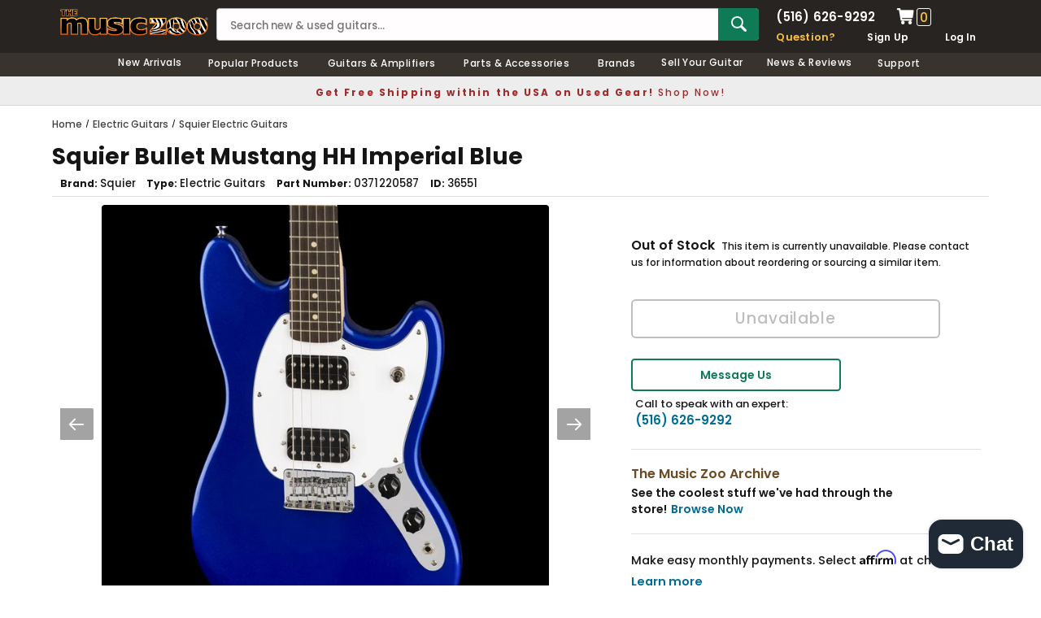

--- FILE ---
content_type: text/html; charset=utf-8
request_url: https://www.themusiczoo.com/products/squier-bullet-mustang-hh-imperial-blue
body_size: 33559
content:
<!DOCTYPE html>
<!--[if lt IE 7]><html class="no-js lt-ie9 lt-ie8 lt-ie7" lang="en"> <![endif]-->
<!--[if IE 7]><html class="no-js lt-ie9 lt-ie8" lang="en"> <![endif]-->
<!--[if IE 8]><html class="no-js lt-ie9" lang="en"> <![endif]-->
<!--[if IE 9 ]><html class="ie9 no-js" lang="en"> <![endif]-->
<!--[if (gt IE 9)|!(IE)]><!--> <html class="no-js" lang="en"> <!--<![endif]-->
<head>
<title>Squier Bullet Mustang HH Imperial Blue  | The Music Zoo </title>
<meta charset="utf-8">
<meta name="viewport" content="width=device-width, height=device-height, initial-scale=1.0, maximum-scale=5.0">

<meta name="description" content="This Squier Bullet Mustang is easy on the wallet! Newly redesigned, it&#39;s ideal for the beginner or as a beater guitar, or even in your raw garage or indie rock band. It features a basswood body with Imperial Blue finish, a 24&quot; scale &quot;C&quot; maple neck with Indian laurel fingerboard, a pair of humbuckers, and a rock-solid h">

<meta property="product:brand" content="Squier">
<meta property="product:mfr_part_no" content="0371220587">
<meta property="product:category" content="Solidbody Guitar">
<meta property="product:gtin" content="0885978884988">
<meta property="product:availability" content="Out of stock">






  <meta property="og:type" content="product">
  <meta property="og:title" content="Squier Bullet Mustang HH Imperial Blue">
  
  <meta property="og:image" content="http://www.themusiczoo.com/cdn/shop/products/36551__1_grande.jpg?v=1593407491">
  <meta property="og:image:secure_url" content="https://www.themusiczoo.com/cdn/shop/products/36551__1_grande.jpg?v=1593407491">
  
  <meta property="og:image" content="http://www.themusiczoo.com/cdn/shop/products/36551__10_grande.jpg?v=1593407491">
  <meta property="og:image:secure_url" content="https://www.themusiczoo.com/cdn/shop/products/36551__10_grande.jpg?v=1593407491">
  
  <meta property="og:image" content="http://www.themusiczoo.com/cdn/shop/products/36551__11_grande.jpg?v=1593407491">
  <meta property="og:image:secure_url" content="https://www.themusiczoo.com/cdn/shop/products/36551__11_grande.jpg?v=1593407491">
  
  <meta property="og:price:amount" content="179.99">
  <meta property="og:price:currency" content="USD">

  
  <meta property="og:description" content="This Squier Bullet Mustang is easy on the wallet! Newly redesigned, it&#39;s ideal for the beginner or as a beater guitar, or even in your raw garage or indie rock band. It features a basswood body with Imperial Blue finish, a 24&quot; scale &quot;C&quot; maple neck with Indian laurel fingerboard, a pair of humbuckers, and a rock-solid h">
  

  <meta property="og:url" content="https://www.themusiczoo.com/products/squier-bullet-mustang-hh-imperial-blue">
  <meta property="og:site_name" content="The Music Zoo">

  <meta name="twitter:site" content="@themusiczoo">

  <meta name="twitter:card" content="product">
  <meta name="twitter:title" content="Squier Bullet Mustang HH Imperial Blue">
  <meta name="twitter:description" content="This Squier Bullet Mustang is easy on the wallet! Newly redesigned,  it&#39;s ideal for the beginner or as a beater guitar, or even in your raw garage or indie rock band. It features a basswood body with Imperial Blue finish, a 24&quot; scale &quot;C&quot; maple neck with Indian laurel fingerboard, a pair of humbuckers, and a rock-solid hardtail bridge.

Imperial Blue Finish
Basswood Body
&quot;C&quot; Shape Maple Neck
Indian Laurel Fingerboard
22 Medium Jumbo Frets
24&quot; Scale
2 Humbuckers
1 Vol, 1 Tone
3-Way Switch
Hardtail Bridge
Die-Cast Tuners
Chrome Hardware

">
  <meta name="twitter:image" content="https://www.themusiczoo.com/cdn/shop/products/36551__1_medium.jpg?v=1593407491">
  <meta name="twitter:image:width" content="240">
  <meta name="twitter:image:height" content="240">
  <meta name="twitter:label1" content="Price">
  <meta name="twitter:data1" content="$179.99 USD">
  
  <meta name="twitter:label2" content="Brand">
  <meta name="twitter:data2" content="Squier">
  


 
 
<link rel="canonical" href="https://www.themusiczoo.com/products/squier-bullet-mustang-hh-imperial-blue">
<meta name="google-site-verification" content="usxQkzJ8izYP_T1MmMcJOD5TcUnkn0x7wDZcdSO7DMo" />
<meta name="google-site-verification" content="O54o-dDBhWmgzF0t1ED4034M0AtORH3ZbxZ7bcO7XN4" />
<meta name="facebook-domain-verification" content="60uhelybsk4ar63lq5s1c81ifp0hc5" />
<link rel="shortcut icon" href="//cdn.shopify.com/s/files/1/0916/0836/files/the-music-zoo-icon.png" type="image/x-icon" />
<link href="https://cdn.shopify.com/s/files/1/0916/0836/files/apple-touch-icon-57x57.png" rel="apple-touch-icon" sizes="57x57">
<link href="https://cdn.shopify.com/s/files/1/0916/0836/files/apple-touch-icon-76x76.png" rel="apple-touch-icon" sizes="76x76">
<link href="https://cdn.shopify.com/s/files/1/0916/0836/files/apple-touch-icon-120x120.png" rel="apple-touch-icon" sizes="120x120">
<link href="https://cdn.shopify.com/s/files/1/0916/0836/files/apple-touch-icon-152x152.png" rel="apple-touch-icon" sizes="152x152">
<link href="https://cdn.shopify.com/s/files/1/0916/0836/files/apple-touch-icon-167x167.png" rel="apple-touch-icon" sizes="167x167">
<link href="https://cdn.shopify.com/s/files/1/0916/0836/files/apple-touch-icon-180x180.png" rel="apple-touch-icon" sizes="180x180">

<style>
/* poppins-regular - latin_latin-ext */
@font-face {
  font-display: swap; /* Check https://developer.mozilla.org/en-US/docs/Web/CSS/@font-face/font-display for other options. */
  font-family: 'Poppins';
  font-style: normal;
  font-weight: 400;
  src: url('https://cdn.shopify.com/s/files/1/0916/0836/files/poppins-v21-latin_latin-ext-regular.woff2') format('woff2'); /* Chrome 36+, Opera 23+, Firefox 39+, Safari 12+, iOS 10+ */
}
/* poppins-500 - latin_latin-ext */
@font-face {
  font-display: swap; /* Check https://developer.mozilla.org/en-US/docs/Web/CSS/@font-face/font-display for other options. */
  font-family: 'Poppins';
  font-style: normal;
  font-weight: 500;
  src: url('https://cdn.shopify.com/s/files/1/0916/0836/files/poppins-v21-latin_latin-ext-500.woff2') format('woff2'); /* Chrome 36+, Opera 23+, Firefox 39+, Safari 12+, iOS 10+ */
}
/* poppins-600 - latin_latin-ext */
@font-face {
  font-display: swap; /* Check https://developer.mozilla.org/en-US/docs/Web/CSS/@font-face/font-display for other options. */
  font-family: 'Poppins';
  font-style: normal;
  font-weight: 600;
  src: url('https://cdn.shopify.com/s/files/1/0916/0836/files/poppins-v21-latin_latin-ext-600.woff2') format('woff2'); /* Chrome 36+, Opera 23+, Firefox 39+, Safari 12+, iOS 10+ */
}
/* poppins-700 - latin_latin-ext */
@font-face {
  font-display: swap; /* Check https://developer.mozilla.org/en-US/docs/Web/CSS/@font-face/font-display for other options. */
  font-family: 'Poppins';
  font-style: normal;
  font-weight: 700;
  src: url('https://cdn.shopify.com/s/files/1/0916/0836/files/poppins-v21-latin_latin-ext-700.woff2') format('woff2'); /* Chrome 36+, Opera 23+, Firefox 39+, Safari 12+, iOS 10+ */
}
</style>
<link rel="dns-prefetch" href="https://cdn.shopify.com">
<link rel="preload" href="https://cdn.shopify.com/s/files/1/0916/0836/files/poppins-v21-latin_latin-ext-regular.woff2" as="font" type="font/woff2" crossorigin="anonymous">
<link rel="preload" href="https://cdn.shopify.com/s/files/1/0916/0836/files/poppins-v21-latin_latin-ext-500.woff2" as="font" type="font/woff2" crossorigin="anonymous">
<link rel="preload" href="https://cdn.shopify.com/s/files/1/0916/0836/files/poppins-v21-latin_latin-ext-600.woff2" as="font" type="font/woff2" crossorigin="anonymous">
<link rel="preload" href="https://cdn.shopify.com/s/files/1/0916/0836/files/poppins-v21-latin_latin-ext-700.woff2" as="font" type="font/woff2" crossorigin="anonymous">


<link href="//www.themusiczoo.com/cdn/shop/t/59/assets/theme-styles.css?v=126877736643230947871726490761" rel="stylesheet" type="text/css" media="all" />
<link href="//www.themusiczoo.com/cdn/shop/t/59/assets/custom.css?v=4796929633594332371732633081" rel="stylesheet" type="text/css" media="all" />
<script src="//www.themusiczoo.com/cdn/shop/t/59/assets/jquery.min.js?v=154993635741078515351730349896" type="text/javascript"></script>
<script src="//www.themusiczoo.com/cdn/shop/t/59/assets/jquery-cookie.min.js?v=42994969298177610731730349867" type="text/javascript"></script>
<script>
  window.ajax_cart = false;
  window.money_format = "<span class='money'>${{amount}} USD</span>";
  window.shop_currency = "USD";
  window.show_multiple_currencies = false;
  window.loading_url = "//www.themusiczoo.com/cdn/shop/t/59/assets/loading.gif?v=50837312686733260831626972116";
  window.use_color_swatch = false;
  window.product_image_resize = false;
  window.enable_sidebar_multiple_choice = false;
  window.dropdowncart_type = "click";
  window.file_url = "//www.themusiczoo.com/cdn/shop/files/?85309";
  window.asset_url = "";
  window.images_size = {
    is_crop: false,
    ratio_width : 1,
    ratio_height : 1.35,
  };
  window.inventory_text = {
    in_stock: "In stock",
    many_in_stock: "Many in stock",
    out_of_stock: "Out of stock",
    add_to_cart: "Add to Cart",
    sold_out: "Sold Out",
    unavailable: "Unavailable"
  };

  window.sidebar_toggle = {
    show_sidebar_toggle: "Filter Results",
    hide_sidebar_toggle: "Hide Filters"
  };

  window.multi_lang = false;
</script>


<script src="//www.themusiczoo.com/cdn/shop/t/59/assets/selectize.min.js?v=180789446566957849081730349945" type="text/javascript"></script>


<!-- Google tag (gtag.js) -->
<script async src="https://www.googletagmanager.com/gtag/js?id=G-WRCB0ZFR40"></script>
<script>
  window.dataLayer = window.dataLayer || [];
  function gtag(){dataLayer.push(arguments);}
  gtag('js', new Date());

  gtag('config', 'G-WRCB0ZFR40');
</script>
  
<!-- Google Clarity tag -->
  <script type="text/javascript">
    (function(c,l,a,r,i,t,y){
        c[a]=c[a]||function(){(c[a].q=c[a].q||[]).push(arguments)};
        t=l.createElement(r);t.async=1;t.src="https://www.clarity.ms/tag/"+i;
        y=l.getElementsByTagName(r)[0];y.parentNode.insertBefore(t,y);
    })(window, document, "clarity", "script", "m5a5he7ctq");
</script>
  

<script>window.performance && window.performance.mark && window.performance.mark('shopify.content_for_header.start');</script><meta name="google-site-verification" content="usxQkzJ8izYP_T1MmMcJOD5TcUnkn0x7wDZcdSO7DMo">
<meta id="shopify-digital-wallet" name="shopify-digital-wallet" content="/9160836/digital_wallets/dialog">
<meta name="shopify-checkout-api-token" content="7c9da4938980508c029e33b1198e5c06">
<meta id="in-context-paypal-metadata" data-shop-id="9160836" data-venmo-supported="true" data-environment="production" data-locale="en_US" data-paypal-v4="true" data-currency="USD">
<link rel="alternate" type="application/json+oembed" href="https://www.themusiczoo.com/products/squier-bullet-mustang-hh-imperial-blue.oembed">
<script async="async" src="/checkouts/internal/preloads.js?locale=en-US"></script>
<link rel="preconnect" href="https://shop.app" crossorigin="anonymous">
<script async="async" src="https://shop.app/checkouts/internal/preloads.js?locale=en-US&shop_id=9160836" crossorigin="anonymous"></script>
<script id="apple-pay-shop-capabilities" type="application/json">{"shopId":9160836,"countryCode":"US","currencyCode":"USD","merchantCapabilities":["supports3DS"],"merchantId":"gid:\/\/shopify\/Shop\/9160836","merchantName":"The Music Zoo","requiredBillingContactFields":["postalAddress","email","phone"],"requiredShippingContactFields":["postalAddress","email","phone"],"shippingType":"shipping","supportedNetworks":["visa","masterCard","amex","discover","elo","jcb"],"total":{"type":"pending","label":"The Music Zoo","amount":"1.00"},"shopifyPaymentsEnabled":true,"supportsSubscriptions":true}</script>
<script id="shopify-features" type="application/json">{"accessToken":"7c9da4938980508c029e33b1198e5c06","betas":["rich-media-storefront-analytics"],"domain":"www.themusiczoo.com","predictiveSearch":true,"shopId":9160836,"locale":"en"}</script>
<script>var Shopify = Shopify || {};
Shopify.shop = "new-zoo.myshopify.com";
Shopify.locale = "en";
Shopify.currency = {"active":"USD","rate":"1.0"};
Shopify.country = "US";
Shopify.theme = {"name":"2021 Design V1","id":120443568207,"schema_name":null,"schema_version":null,"theme_store_id":null,"role":"main"};
Shopify.theme.handle = "null";
Shopify.theme.style = {"id":null,"handle":null};
Shopify.cdnHost = "www.themusiczoo.com/cdn";
Shopify.routes = Shopify.routes || {};
Shopify.routes.root = "/";</script>
<script type="module">!function(o){(o.Shopify=o.Shopify||{}).modules=!0}(window);</script>
<script>!function(o){function n(){var o=[];function n(){o.push(Array.prototype.slice.apply(arguments))}return n.q=o,n}var t=o.Shopify=o.Shopify||{};t.loadFeatures=n(),t.autoloadFeatures=n()}(window);</script>
<script>
  window.ShopifyPay = window.ShopifyPay || {};
  window.ShopifyPay.apiHost = "shop.app\/pay";
  window.ShopifyPay.redirectState = null;
</script>
<script id="shop-js-analytics" type="application/json">{"pageType":"product"}</script>
<script defer="defer" async type="module" src="//www.themusiczoo.com/cdn/shopifycloud/shop-js/modules/v2/client.init-shop-cart-sync_dlpDe4U9.en.esm.js"></script>
<script defer="defer" async type="module" src="//www.themusiczoo.com/cdn/shopifycloud/shop-js/modules/v2/chunk.common_FunKbpTJ.esm.js"></script>
<script type="module">
  await import("//www.themusiczoo.com/cdn/shopifycloud/shop-js/modules/v2/client.init-shop-cart-sync_dlpDe4U9.en.esm.js");
await import("//www.themusiczoo.com/cdn/shopifycloud/shop-js/modules/v2/chunk.common_FunKbpTJ.esm.js");

  window.Shopify.SignInWithShop?.initShopCartSync?.({"fedCMEnabled":true,"windoidEnabled":true});

</script>
<script>
  window.Shopify = window.Shopify || {};
  if (!window.Shopify.featureAssets) window.Shopify.featureAssets = {};
  window.Shopify.featureAssets['shop-js'] = {"shop-cart-sync":["modules/v2/client.shop-cart-sync_DIWHqfTk.en.esm.js","modules/v2/chunk.common_FunKbpTJ.esm.js"],"init-fed-cm":["modules/v2/client.init-fed-cm_CmNkGb1A.en.esm.js","modules/v2/chunk.common_FunKbpTJ.esm.js"],"shop-button":["modules/v2/client.shop-button_Dpfxl9vG.en.esm.js","modules/v2/chunk.common_FunKbpTJ.esm.js"],"init-shop-cart-sync":["modules/v2/client.init-shop-cart-sync_dlpDe4U9.en.esm.js","modules/v2/chunk.common_FunKbpTJ.esm.js"],"init-shop-email-lookup-coordinator":["modules/v2/client.init-shop-email-lookup-coordinator_DUdFDmvK.en.esm.js","modules/v2/chunk.common_FunKbpTJ.esm.js"],"init-windoid":["modules/v2/client.init-windoid_V_O5I0mt.en.esm.js","modules/v2/chunk.common_FunKbpTJ.esm.js"],"pay-button":["modules/v2/client.pay-button_x_P2fRzB.en.esm.js","modules/v2/chunk.common_FunKbpTJ.esm.js"],"shop-toast-manager":["modules/v2/client.shop-toast-manager_p8J9W8kY.en.esm.js","modules/v2/chunk.common_FunKbpTJ.esm.js"],"shop-cash-offers":["modules/v2/client.shop-cash-offers_CtPYbIPM.en.esm.js","modules/v2/chunk.common_FunKbpTJ.esm.js","modules/v2/chunk.modal_n1zSoh3t.esm.js"],"shop-login-button":["modules/v2/client.shop-login-button_C3-NmE42.en.esm.js","modules/v2/chunk.common_FunKbpTJ.esm.js","modules/v2/chunk.modal_n1zSoh3t.esm.js"],"avatar":["modules/v2/client.avatar_BTnouDA3.en.esm.js"],"init-shop-for-new-customer-accounts":["modules/v2/client.init-shop-for-new-customer-accounts_aeWumpsw.en.esm.js","modules/v2/client.shop-login-button_C3-NmE42.en.esm.js","modules/v2/chunk.common_FunKbpTJ.esm.js","modules/v2/chunk.modal_n1zSoh3t.esm.js"],"init-customer-accounts-sign-up":["modules/v2/client.init-customer-accounts-sign-up_CRLhpYdY.en.esm.js","modules/v2/client.shop-login-button_C3-NmE42.en.esm.js","modules/v2/chunk.common_FunKbpTJ.esm.js","modules/v2/chunk.modal_n1zSoh3t.esm.js"],"init-customer-accounts":["modules/v2/client.init-customer-accounts_BkuyBVsz.en.esm.js","modules/v2/client.shop-login-button_C3-NmE42.en.esm.js","modules/v2/chunk.common_FunKbpTJ.esm.js","modules/v2/chunk.modal_n1zSoh3t.esm.js"],"shop-follow-button":["modules/v2/client.shop-follow-button_DDNA7Aw9.en.esm.js","modules/v2/chunk.common_FunKbpTJ.esm.js","modules/v2/chunk.modal_n1zSoh3t.esm.js"],"checkout-modal":["modules/v2/client.checkout-modal_EOl6FxyC.en.esm.js","modules/v2/chunk.common_FunKbpTJ.esm.js","modules/v2/chunk.modal_n1zSoh3t.esm.js"],"lead-capture":["modules/v2/client.lead-capture_LZVhB0lN.en.esm.js","modules/v2/chunk.common_FunKbpTJ.esm.js","modules/v2/chunk.modal_n1zSoh3t.esm.js"],"shop-login":["modules/v2/client.shop-login_D4d_T_FR.en.esm.js","modules/v2/chunk.common_FunKbpTJ.esm.js","modules/v2/chunk.modal_n1zSoh3t.esm.js"],"payment-terms":["modules/v2/client.payment-terms_g-geHK5T.en.esm.js","modules/v2/chunk.common_FunKbpTJ.esm.js","modules/v2/chunk.modal_n1zSoh3t.esm.js"]};
</script>
<script>(function() {
  var isLoaded = false;
  function asyncLoad() {
    if (isLoaded) return;
    isLoaded = true;
    var urls = ["https:\/\/chimpstatic.com\/mcjs-connected\/js\/users\/cd5eb8f351fd265afb613bd55\/89d4cd8b12f93b22c9d23d9bc.js?shop=new-zoo.myshopify.com","https:\/\/fast-simon-autocomplete.web.app\/fast-simon-autocomplete-init.umd.js?mode=shopify\u0026UUID=dbfebe2f-591a-42ee-9097-02335c88bc8c\u0026store=9160836\u0026shop=new-zoo.myshopify.com","?mode=shopify\u0026UUID=dbfebe2f-591a-42ee-9097-02335c88bc8c\u0026store=9160836\u0026shop=new-zoo.myshopify.com"];
    for (var i = 0; i < urls.length; i++) {
      var s = document.createElement('script');
      s.type = 'text/javascript';
      s.async = true;
      s.src = urls[i];
      var x = document.getElementsByTagName('script')[0];
      x.parentNode.insertBefore(s, x);
    }
  };
  if(window.attachEvent) {
    window.attachEvent('onload', asyncLoad);
  } else {
    window.addEventListener('load', asyncLoad, false);
  }
})();</script>
<script id="__st">var __st={"a":9160836,"offset":-18000,"reqid":"9043ece6-1b61-46a1-ab4e-285e09bedaf7-1765596563","pageurl":"www.themusiczoo.com\/products\/squier-bullet-mustang-hh-imperial-blue","u":"7d081a3ec1d4","p":"product","rtyp":"product","rid":1316805574735};</script>
<script>window.ShopifyPaypalV4VisibilityTracking = true;</script>
<script id="captcha-bootstrap">!function(){'use strict';const t='contact',e='account',n='new_comment',o=[[t,t],['blogs',n],['comments',n],[t,'customer']],c=[[e,'customer_login'],[e,'guest_login'],[e,'recover_customer_password'],[e,'create_customer']],r=t=>t.map((([t,e])=>`form[action*='/${t}']:not([data-nocaptcha='true']) input[name='form_type'][value='${e}']`)).join(','),a=t=>()=>t?[...document.querySelectorAll(t)].map((t=>t.form)):[];function s(){const t=[...o],e=r(t);return a(e)}const i='password',u='form_key',d=['recaptcha-v3-token','g-recaptcha-response','h-captcha-response',i],f=()=>{try{return window.sessionStorage}catch{return}},m='__shopify_v',_=t=>t.elements[u];function p(t,e,n=!1){try{const o=window.sessionStorage,c=JSON.parse(o.getItem(e)),{data:r}=function(t){const{data:e,action:n}=t;return t[m]||n?{data:e,action:n}:{data:t,action:n}}(c);for(const[e,n]of Object.entries(r))t.elements[e]&&(t.elements[e].value=n);n&&o.removeItem(e)}catch(o){console.error('form repopulation failed',{error:o})}}const l='form_type',E='cptcha';function T(t){t.dataset[E]=!0}const w=window,h=w.document,L='Shopify',v='ce_forms',y='captcha';let A=!1;((t,e)=>{const n=(g='f06e6c50-85a8-45c8-87d0-21a2b65856fe',I='https://cdn.shopify.com/shopifycloud/storefront-forms-hcaptcha/ce_storefront_forms_captcha_hcaptcha.v1.5.2.iife.js',D={infoText:'Protected by hCaptcha',privacyText:'Privacy',termsText:'Terms'},(t,e,n)=>{const o=w[L][v],c=o.bindForm;if(c)return c(t,g,e,D).then(n);var r;o.q.push([[t,g,e,D],n]),r=I,A||(h.body.append(Object.assign(h.createElement('script'),{id:'captcha-provider',async:!0,src:r})),A=!0)});var g,I,D;w[L]=w[L]||{},w[L][v]=w[L][v]||{},w[L][v].q=[],w[L][y]=w[L][y]||{},w[L][y].protect=function(t,e){n(t,void 0,e),T(t)},Object.freeze(w[L][y]),function(t,e,n,w,h,L){const[v,y,A,g]=function(t,e,n){const i=e?o:[],u=t?c:[],d=[...i,...u],f=r(d),m=r(i),_=r(d.filter((([t,e])=>n.includes(e))));return[a(f),a(m),a(_),s()]}(w,h,L),I=t=>{const e=t.target;return e instanceof HTMLFormElement?e:e&&e.form},D=t=>v().includes(t);t.addEventListener('submit',(t=>{const e=I(t);if(!e)return;const n=D(e)&&!e.dataset.hcaptchaBound&&!e.dataset.recaptchaBound,o=_(e),c=g().includes(e)&&(!o||!o.value);(n||c)&&t.preventDefault(),c&&!n&&(function(t){try{if(!f())return;!function(t){const e=f();if(!e)return;const n=_(t);if(!n)return;const o=n.value;o&&e.removeItem(o)}(t);const e=Array.from(Array(32),(()=>Math.random().toString(36)[2])).join('');!function(t,e){_(t)||t.append(Object.assign(document.createElement('input'),{type:'hidden',name:u})),t.elements[u].value=e}(t,e),function(t,e){const n=f();if(!n)return;const o=[...t.querySelectorAll(`input[type='${i}']`)].map((({name:t})=>t)),c=[...d,...o],r={};for(const[a,s]of new FormData(t).entries())c.includes(a)||(r[a]=s);n.setItem(e,JSON.stringify({[m]:1,action:t.action,data:r}))}(t,e)}catch(e){console.error('failed to persist form',e)}}(e),e.submit())}));const S=(t,e)=>{t&&!t.dataset[E]&&(n(t,e.some((e=>e===t))),T(t))};for(const o of['focusin','change'])t.addEventListener(o,(t=>{const e=I(t);D(e)&&S(e,y())}));const B=e.get('form_key'),M=e.get(l),P=B&&M;t.addEventListener('DOMContentLoaded',(()=>{const t=y();if(P)for(const e of t)e.elements[l].value===M&&p(e,B);[...new Set([...A(),...v().filter((t=>'true'===t.dataset.shopifyCaptcha))])].forEach((e=>S(e,t)))}))}(h,new URLSearchParams(w.location.search),n,t,e,['guest_login'])})(!0,!0)}();</script>
<script integrity="sha256-52AcMU7V7pcBOXWImdc/TAGTFKeNjmkeM1Pvks/DTgc=" data-source-attribution="shopify.loadfeatures" defer="defer" src="//www.themusiczoo.com/cdn/shopifycloud/storefront/assets/storefront/load_feature-81c60534.js" crossorigin="anonymous"></script>
<script crossorigin="anonymous" defer="defer" src="//www.themusiczoo.com/cdn/shopifycloud/storefront/assets/shopify_pay/storefront-65b4c6d7.js?v=20250812"></script>
<script data-source-attribution="shopify.dynamic_checkout.dynamic.init">var Shopify=Shopify||{};Shopify.PaymentButton=Shopify.PaymentButton||{isStorefrontPortableWallets:!0,init:function(){window.Shopify.PaymentButton.init=function(){};var t=document.createElement("script");t.src="https://www.themusiczoo.com/cdn/shopifycloud/portable-wallets/latest/portable-wallets.en.js",t.type="module",document.head.appendChild(t)}};
</script>
<script data-source-attribution="shopify.dynamic_checkout.buyer_consent">
  function portableWalletsHideBuyerConsent(e){var t=document.getElementById("shopify-buyer-consent"),n=document.getElementById("shopify-subscription-policy-button");t&&n&&(t.classList.add("hidden"),t.setAttribute("aria-hidden","true"),n.removeEventListener("click",e))}function portableWalletsShowBuyerConsent(e){var t=document.getElementById("shopify-buyer-consent"),n=document.getElementById("shopify-subscription-policy-button");t&&n&&(t.classList.remove("hidden"),t.removeAttribute("aria-hidden"),n.addEventListener("click",e))}window.Shopify?.PaymentButton&&(window.Shopify.PaymentButton.hideBuyerConsent=portableWalletsHideBuyerConsent,window.Shopify.PaymentButton.showBuyerConsent=portableWalletsShowBuyerConsent);
</script>
<script data-source-attribution="shopify.dynamic_checkout.cart.bootstrap">document.addEventListener("DOMContentLoaded",(function(){function t(){return document.querySelector("shopify-accelerated-checkout-cart, shopify-accelerated-checkout")}if(t())Shopify.PaymentButton.init();else{new MutationObserver((function(e,n){t()&&(Shopify.PaymentButton.init(),n.disconnect())})).observe(document.body,{childList:!0,subtree:!0})}}));
</script>
<link id="shopify-accelerated-checkout-styles" rel="stylesheet" media="screen" href="https://www.themusiczoo.com/cdn/shopifycloud/portable-wallets/latest/accelerated-checkout-backwards-compat.css" crossorigin="anonymous">
<style id="shopify-accelerated-checkout-cart">
        #shopify-buyer-consent {
  margin-top: 1em;
  display: inline-block;
  width: 100%;
}

#shopify-buyer-consent.hidden {
  display: none;
}

#shopify-subscription-policy-button {
  background: none;
  border: none;
  padding: 0;
  text-decoration: underline;
  font-size: inherit;
  cursor: pointer;
}

#shopify-subscription-policy-button::before {
  box-shadow: none;
}

      </style>

<script>window.performance && window.performance.mark && window.performance.mark('shopify.content_for_header.end');</script><!--[if lt IE 9]>
<script src="//html5shiv.googlecode.com/svn/trunk/html5.js" async></script>
<![endif]-->


<div id="shopify-section-filter-menu-settings" class="shopify-section">




</div>  
 <!-- GSSTART Slider code start. Do not change -->
<script type="text/javascript" src="https://gravity-software.com/js/shopify/slider_shopmaxiunewzoo11274.js?v=0da150dc5933641a7b6bfd51e7c423b3"></script> <link rel="stylesheet" href="https://gravity-software.com/js/shopify/rondell/jquery.rondellf11274.css?v=0da150dc5933641a7b6bfd51e7c423b3"/> 
 
<script>

var imageDimensionsWidth = {};
var imageDimensionsHeight = {};
var imageSrcAttr = {};
var altTag = {};  

var mediaGS = [];  
  var productImagesGS = [];
var productImagesGSUrls = [];

  var productImageUrl = "products/36551__1.jpg";
  var dotPosition = productImageUrl.lastIndexOf(".");
  productImageUrl = productImageUrl.substr(0, dotPosition);
  productImagesGS.push(productImageUrl);
  imageDimensionsWidth[15185931665487] = "800";
  imageDimensionsHeight[15185931665487] = "800";
  altTag[15185931665487] = "Squier Bullet Mustang HH Imperial Blue";
  imageSrcAttr[15185931665487] = "products/36551__1.jpg";
  productImagesGSUrls.push("//www.themusiczoo.com/cdn/shop/products/36551__1_240x.jpg?v=1593407491");

  var productImageUrl = "products/36551__10.jpg";
  var dotPosition = productImageUrl.lastIndexOf(".");
  productImageUrl = productImageUrl.substr(0, dotPosition);
  productImagesGS.push(productImageUrl);
  imageDimensionsWidth[15185931698255] = "1000";
  imageDimensionsHeight[15185931698255] = "1000";
  altTag[15185931698255] = "Squier Bullet Mustang HH Imperial Blue";
  imageSrcAttr[15185931698255] = "products/36551__10.jpg";
  productImagesGSUrls.push("//www.themusiczoo.com/cdn/shop/products/36551__10_240x.jpg?v=1593407491");

  var productImageUrl = "products/36551__11.jpg";
  var dotPosition = productImageUrl.lastIndexOf(".");
  productImageUrl = productImageUrl.substr(0, dotPosition);
  productImagesGS.push(productImageUrl);
  imageDimensionsWidth[15185931731023] = "1000";
  imageDimensionsHeight[15185931731023] = "1000";
  altTag[15185931731023] = "Squier Bullet Mustang HH Imperial Blue";
  imageSrcAttr[15185931731023] = "products/36551__11.jpg";
  productImagesGSUrls.push("//www.themusiczoo.com/cdn/shop/products/36551__11_240x.jpg?v=1593407491");

  var productImageUrl = "products/36551__12.jpg";
  var dotPosition = productImageUrl.lastIndexOf(".");
  productImageUrl = productImageUrl.substr(0, dotPosition);
  productImagesGS.push(productImageUrl);
  imageDimensionsWidth[15185931796559] = "1000";
  imageDimensionsHeight[15185931796559] = "1000";
  altTag[15185931796559] = "Squier Bullet Mustang HH Imperial Blue";
  imageSrcAttr[15185931796559] = "products/36551__12.jpg";
  productImagesGSUrls.push("//www.themusiczoo.com/cdn/shop/products/36551__12_240x.jpg?v=1593407491");

                           
                           var mediaObjectGS ={id: "7359408963663", mediaType:"image", previewImgURL:"//www.themusiczoo.com/cdn/shop/products/36551__1_240x.jpg?v=1593407491", previewImg:"products/36551__1.jpg", tag:"//www.themusiczoo.com/cdn/shop/products/36551__1_240x.jpg?v=1593407491"};  
            mediaGS.push(mediaObjectGS);
    
                           
                           var mediaObjectGS ={id: "7359408996431", mediaType:"image", previewImgURL:"//www.themusiczoo.com/cdn/shop/products/36551__10_240x.jpg?v=1593407491", previewImg:"products/36551__10.jpg", tag:"//www.themusiczoo.com/cdn/shop/products/36551__10_240x.jpg?v=1593407491"};  
            mediaGS.push(mediaObjectGS);
    
                           
                           var mediaObjectGS ={id: "7359409029199", mediaType:"image", previewImgURL:"//www.themusiczoo.com/cdn/shop/products/36551__11_240x.jpg?v=1593407491", previewImg:"products/36551__11.jpg", tag:"//www.themusiczoo.com/cdn/shop/products/36551__11_240x.jpg?v=1593407491"};  
            mediaGS.push(mediaObjectGS);
    
                           
                           var mediaObjectGS ={id: "7359409061967", mediaType:"image", previewImgURL:"//www.themusiczoo.com/cdn/shop/products/36551__12_240x.jpg?v=1593407491", previewImg:"products/36551__12.jpg", tag:"//www.themusiczoo.com/cdn/shop/products/36551__12_240x.jpg?v=1593407491"};  
            mediaGS.push(mediaObjectGS);
    
</script>

<!-- Slider code end. Do not change GSEND --><!-- BEGIN app block: shopify://apps/google-reviews/blocks/app-embed-block/4eeaae1c-902b-481c-bec5-3f32291a58d5 -->

<script>
  window.trggAppPreloadStylesheet = true
</script>

<link href="//cdn.shopify.com/extensions/019ae778-6d3b-715a-9cf7-2a56b58a45b8/trustify-google-review-110/assets/trustify-google.css" rel="stylesheet" type="text/css" media="all" />
<!-- BEGIN app snippet: data -->

  <script>
    if (window.trggAppData == undefined) {
      window.trggAppData = {"shop":"new-zoo.myshopify.com","app_client_url":"https://cdn-greview.trustifyreview.com/client","app_url":"https://api-greview.trustifyreview.com","app_storefront_url":"https://cdn-greview.trustifyreview.com/storefront/build/","translates":[{"id":1,"created_at":"2025-04-10T10:35:46Z","updated_at":"2025-04-10T10:35:46Z","language":"en","key":"google_number_of_reviews","value":"{{ review_number }} reviews"},{"id":2,"created_at":"2025-04-10T10:36:08Z","updated_at":"2025-04-10T10:36:08Z","language":"en","key":"google_write_a_review","value":"Write a review"},{"id":3,"created_at":"2025-04-10T10:36:08Z","updated_at":"2025-04-10T10:36:08Z","language":"en","key":"google_more","value":"More"},{"id":4,"created_at":"2025-04-10T10:36:21Z","updated_at":"2025-04-10T10:36:21Z","language":"en","key":"google_less","value":"Less"},{"id":5,"created_at":"2025-04-10T10:36:32Z","updated_at":"2025-04-10T10:36:32Z","language":"en","key":"google_load_more","value":"Load more"}],"translate_languages":[],"widget":{"id":2876,"created_at":"2025-08-22T14:45:01Z","updated_at":"2025-08-22T14:45:01Z","shop":"new-zoo.myshopify.com","carousel_direction":"ltr","language":"en","enable_debugger":false},"is_new_embed":false,"enable_multi_language":false,"general_settings":{}};
    }
  </script>
<!-- END app snippet --><!-- BEGIN app snippet: google-data --><script>
  window.trggWidgetReviewGoogle = {};
  window.trggGooglePlace = {};
  window.trggGoogleReviews = [];
  window.trggGoogleReviewsPagination = {};
</script>


<script>
    window.trggWidgetReviewGoogle = {"id":748,"created_at":"2025-08-28T16:12:03Z","updated_at":"2025-08-28T16:12:03Z","shop":"new-zoo.myshopify.com","is_logged":false,"review_type":1,"language":"en","rating_to_display":0,"sort_by":1,"enabled_write_review_button":true,"enabled_review_photo":true,"enabled_shadow":false,"show_rating":true,"background_color":"#ffffff","star_color":"#f6ab00","content_color":"#000000","name_color":"#000000","created_date_color":"#7a7a7a","text_more_color":"#1a73e8","submit_button_background_color":"#f2f2f2","submit_button_text_color":"#000000","compact_border_top_color":"#55cc6e","interval":5,"custom_css":"","show_brandmark":false};
</script>


<script>
    window.trggGooglePlace = {"id":2147,"created_at":"2025-08-22T14:56:42Z","updated_at":"2025-08-22T14:56:43Z","shop":"new-zoo.myshopify.com","address":"123 Smith St, Farmingdale, NY 11735, United States","image_url":"/stores/new-zoo.myshopify.com/logo_ChIJrSQH7SCGwokRLTVqnj0bFR4.webp","name":"The Music Zoo","place_id":"ChIJrSQH7SCGwokRLTVqnj0bFR4","cid":"2167668747113477421","rating":4.8,"reviews_number":499,"type":2,"url":"https://maps.google.com/?cid=2167668747113477421","language":"en","sort_by":5,"original_language":true,"has_image":false,"phone":"+15166269292","open_hours":[{"day":"Friday","hours":["11 a.m.–5 p.m."]},{"day":"Saturday","hours":["11 a.m.–5 p.m."]},{"day":"Sunday","hours":["Closed"]},{"day":"Monday","hours":["Closed"]},{"day":"Tuesday","hours":["11 a.m.–5 p.m."]},{"day":"Wednesday","hours":["11 a.m.–5 p.m."]},{"day":"Thursday","hours":["11 a.m.–5 p.m."]}]};
</script>


  <script>
    window.trggGoogleReviews = [{"id":72751,"created_at":"2025-08-22T14:56:42Z","updated_at":"2025-08-22T14:56:42Z","shop":"new-zoo.myshopify.com","google_place_id":2147,"reference":"ChZDSUhNMG9nS0VJQ0FnTUN3MnQtRWNnEAE","author_name":"David Brown","author_url":"https://www.google.com/maps/contrib/110580049138384470126/reviews?hl=en","status":true,"images":[{"id":null,"thumbnail_url":"https://lh3.googleusercontent.com/geougc-cs/AB3l90BkETkRipBIE2biSGrBr8U6_ZqY5P83_rAOfeqTY5KlLgvoGrL6NWJLmO_9GLJCT-r1WQTn8wq5zkP0W0a-YoyOE5p-bPVUz7yGYnrgC0ezkx0zyA4gvLbHCRo1Fwcp_01QzKMINw=w300-h225-p","url":"https://lh3.googleusercontent.com/geougc-cs/AB3l90BkETkRipBIE2biSGrBr8U6_ZqY5P83_rAOfeqTY5KlLgvoGrL6NWJLmO_9GLJCT-r1WQTn8wq5zkP0W0a-YoyOE5p-bPVUz7yGYnrgC0ezkx0zyA4gvLbHCRo1Fwcp_01QzKMINw"},{"id":null,"thumbnail_url":"https://lh3.googleusercontent.com/geougc-cs/AB3l90AYRHvmRzlJYEbS-GvmQ1zCF4RPusa10UQ_9WPXFGIvo8s2GXxalNl_tRPfgCf2ghm3v0sANR6pAdMk0qkA9v4oLsaA-hqOF8q--sMQR7S7PEaLsfY3XCMMfuLuS4nFr1AFtst_=w300-h225-p","url":"https://lh3.googleusercontent.com/geougc-cs/AB3l90AYRHvmRzlJYEbS-GvmQ1zCF4RPusa10UQ_9WPXFGIvo8s2GXxalNl_tRPfgCf2ghm3v0sANR6pAdMk0qkA9v4oLsaA-hqOF8q--sMQR7S7PEaLsfY3XCMMfuLuS4nFr1AFtst_"},{"id":null,"thumbnail_url":"https://lh3.googleusercontent.com/geougc-cs/AB3l90DXXBfLXnavlylMGG0V7W0yU-r7R_IL2Powt9dgHmInX1kZAitEAHo2GeQE6BpxfzNMmaO-IkBZGFELGLMYlAknUtyf9GCd5ldaNCnd36DnQhemGhNUQ8w8CIDfEjmRpBkGGDjWRA=w300-h225-p","url":"https://lh3.googleusercontent.com/geougc-cs/AB3l90DXXBfLXnavlylMGG0V7W0yU-r7R_IL2Powt9dgHmInX1kZAitEAHo2GeQE6BpxfzNMmaO-IkBZGFELGLMYlAknUtyf9GCd5ldaNCnd36DnQhemGhNUQ8w8CIDfEjmRpBkGGDjWRA"},{"id":null,"thumbnail_url":"https://lh3.googleusercontent.com/geougc-cs/AB3l90AAkfmmOFuMUU-u6e4d_4W_9x8lc-WsbSDqLWRvi1-omCl4Nzer-5wtLcR8tCn3pvA1sMARZsyXLxk9qQ-1EKGit8TFmklrxnEwEfTCdp-vX2J9EA00g34j4eEoDWXzI0Iy6nzO=w300-h225-p","url":"https://lh3.googleusercontent.com/geougc-cs/AB3l90AAkfmmOFuMUU-u6e4d_4W_9x8lc-WsbSDqLWRvi1-omCl4Nzer-5wtLcR8tCn3pvA1sMARZsyXLxk9qQ-1EKGit8TFmklrxnEwEfTCdp-vX2J9EA00g34j4eEoDWXzI0Iy6nzO"},{"id":null,"thumbnail_url":"https://lh3.googleusercontent.com/geougc-cs/AB3l90CtWzek-GATSYV-cApwQ3C2PFwKmzVtnaAHiVriz_i0D2yGWKSe0W_QbV9PEleDI1Z4mlyrpOHMKfc78_0kcLviWMngCj5qrW8KEsF5lcdXAdZFImj00rCQtHvI74RH0qGnmFf1uQ=w300-h225-p","url":"https://lh3.googleusercontent.com/geougc-cs/AB3l90CtWzek-GATSYV-cApwQ3C2PFwKmzVtnaAHiVriz_i0D2yGWKSe0W_QbV9PEleDI1Z4mlyrpOHMKfc78_0kcLviWMngCj5qrW8KEsF5lcdXAdZFImj00rCQtHvI74RH0qGnmFf1uQ"},{"id":null,"thumbnail_url":"https://lh3.googleusercontent.com/geougc-cs/AB3l90ClXHXI4WpxmjbrztGyXHREQKK9P3F86tX6CuIGhJipnNu8umnziq1RN_giVNCg6H2CbWD2HsBFdtrdckbeawp6CkGkSSpRsS_I2iopaSslnsgFVg6ocfuWN76Q8FRXxrOUvXI=w300-h225-p","url":"https://lh3.googleusercontent.com/geougc-cs/AB3l90ClXHXI4WpxmjbrztGyXHREQKK9P3F86tX6CuIGhJipnNu8umnziq1RN_giVNCg6H2CbWD2HsBFdtrdckbeawp6CkGkSSpRsS_I2iopaSslnsgFVg6ocfuWN76Q8FRXxrOUvXI"},{"id":null,"thumbnail_url":"https://lh3.googleusercontent.com/geougc-cs/AB3l90BZ1zwlsdDhUH3gtihjLW4jzV_BWg07cq0KjzkaAobuiy5CYwk9T8ecxib78Hi_4RL9zfohjUPuN1P2zGZLB6W8MNT72r8l2Hd07dGvNG9Pc1Lahx_49aB8SbxA5KTrU5g_-zdK=w300-h225-p","url":"https://lh3.googleusercontent.com/geougc-cs/AB3l90BZ1zwlsdDhUH3gtihjLW4jzV_BWg07cq0KjzkaAobuiy5CYwk9T8ecxib78Hi_4RL9zfohjUPuN1P2zGZLB6W8MNT72r8l2Hd07dGvNG9Pc1Lahx_49aB8SbxA5KTrU5g_-zdK"}],"profile_photo_url":"https://lh3.googleusercontent.com/a-/ALV-UjXq-NVkLu6YWC9WeOnM2g_QY3aiczANvRvpdh0HjlbzOwGgd98=w36-h36-p-rp-mo-br100","rating":5,"relative_time":"5 months ago","content":"Hello!\nIn 2013, I saw a Music Zoo advertisement for a Gibson Les Paul Signature T Gold Top on sale. I called about the guitar and the sales person told me that they were out of them. I was really disappointed. The gentleman could tell that I was really let down that they had sold out of the guitar. He said that Gibson no longer made that model but he would call to see if they had any more of them. He called me an hour later and said that they had one more and that it was on the way to their store, and that I could have it for the sale price, and that they would set it up for me. I received the guitar a few days later and it was just what I had been searching for! That was 12 years ago, and although I have played it a lot, it still looks great! I frequently think about the transaction when I get it out to play it. That kind of customer service is never forgotten. Thanks Music Zoo for making it possible to have a great Gibson guitar.\nRegards\nDavid","review_time":"2025-03-25T14:56:25Z","priority":1},{"id":72752,"created_at":"2025-08-22T14:56:42Z","updated_at":"2025-08-22T14:56:42Z","shop":"new-zoo.myshopify.com","google_place_id":2147,"reference":"ChZDSUhNMG9nS0VJQ0FnSUQ3bnJ1bEpnEAE","author_name":"Jason Ganz","author_url":"https://www.google.com/maps/contrib/114861010863745322773/reviews?hl=en","status":true,"images":[{"id":null,"thumbnail_url":"https://lh3.googleusercontent.com/geougc-cs/AB3l90CzP4Z1mMtSerVDtACTIurjTSC638g1s34BcvtnXR4h4n4U-cl9yA51X6RaGmuHZrIrkrzUqPmP50ZW8YC7uX_h85gvhkne1lPD-w0Vuiq_TfQNKhP4uc9Vc37I9nsyeioGOiCJpQ=w300-h225-p","url":"https://lh3.googleusercontent.com/geougc-cs/AB3l90CzP4Z1mMtSerVDtACTIurjTSC638g1s34BcvtnXR4h4n4U-cl9yA51X6RaGmuHZrIrkrzUqPmP50ZW8YC7uX_h85gvhkne1lPD-w0Vuiq_TfQNKhP4uc9Vc37I9nsyeioGOiCJpQ"},{"id":null,"thumbnail_url":"https://lh3.googleusercontent.com/geougc-cs/AB3l90ALi_0t-ydNOFYzoSbsrKd4gwVRqo0TuAp6ErIBKv23aZJHnUTjNqLLHaVw4aPKNUUPDm-kTbBczbGpHPs-R6ExfoS4PXN5pAEarR9uXn9xdzQJlR_EGFw5S7wF5rMkoZpQPY0=w300-h225-p","url":"https://lh3.googleusercontent.com/geougc-cs/AB3l90ALi_0t-ydNOFYzoSbsrKd4gwVRqo0TuAp6ErIBKv23aZJHnUTjNqLLHaVw4aPKNUUPDm-kTbBczbGpHPs-R6ExfoS4PXN5pAEarR9uXn9xdzQJlR_EGFw5S7wF5rMkoZpQPY0"},{"id":null,"thumbnail_url":"https://lh3.googleusercontent.com/geougc-cs/AB3l90AX_zXsd11B-V9IacOrHkgQrBQJzgU-fhv4FYomVzgtvi-DjJwBYtham_AR9gXnsrLEeJvc7kuF_XC6Eqm-aHF6stAaga-B5nZw4YebITd3-FBKd1elmW3ZYVn6oCtN9we5QmtvBA=w300-h225-p","url":"https://lh3.googleusercontent.com/geougc-cs/AB3l90AX_zXsd11B-V9IacOrHkgQrBQJzgU-fhv4FYomVzgtvi-DjJwBYtham_AR9gXnsrLEeJvc7kuF_XC6Eqm-aHF6stAaga-B5nZw4YebITd3-FBKd1elmW3ZYVn6oCtN9we5QmtvBA"},{"id":null,"thumbnail_url":"https://lh3.googleusercontent.com/geougc-cs/AB3l90BPhpQJ04d4czafRu_0Sl9YkKIJtvDgiJS48VEDI_Hqen-MwvmTPsWp1lxrn_jXBgABtyXkY-ywDvHri1tsKAMDlS5teIVui1EDPL4CqyTt0pqH4uHniQPpTlY5_JAHOPPyCyvf=w300-h225-p","url":"https://lh3.googleusercontent.com/geougc-cs/AB3l90BPhpQJ04d4czafRu_0Sl9YkKIJtvDgiJS48VEDI_Hqen-MwvmTPsWp1lxrn_jXBgABtyXkY-ywDvHri1tsKAMDlS5teIVui1EDPL4CqyTt0pqH4uHniQPpTlY5_JAHOPPyCyvf"},{"id":null,"thumbnail_url":"https://lh3.googleusercontent.com/geougc-cs/AB3l90BpKbOUjDKj0W-0l930A39DhXkUNtxG1K8cJv9mVm94E-D8OsCgAgrxVBzDG6zUaazAfVGjWFmw7TRfHs8EvI6AHruy4Ul_MsVD-1Rl1V-l9EzjUnOYxpxGh5IAd0N2N_EsjtyAAA=w300-h225-p","url":"https://lh3.googleusercontent.com/geougc-cs/AB3l90BpKbOUjDKj0W-0l930A39DhXkUNtxG1K8cJv9mVm94E-D8OsCgAgrxVBzDG6zUaazAfVGjWFmw7TRfHs8EvI6AHruy4Ul_MsVD-1Rl1V-l9EzjUnOYxpxGh5IAd0N2N_EsjtyAAA"},{"id":null,"thumbnail_url":"https://lh3.googleusercontent.com/geougc-cs/AB3l90AupVeNfNEiaTlSCeWSZfz9zc-PwrlAz0oyOKK0dQjW8M8wKGsHDG-EoWmFGavSly4uTJ94QrajwdrZXMvj0ljQ9VocogBcoXNi8ZkdGYaU_0gRVJQm1L0BxE-nUvqZ_anU9j8=w300-h225-p","url":"https://lh3.googleusercontent.com/geougc-cs/AB3l90AupVeNfNEiaTlSCeWSZfz9zc-PwrlAz0oyOKK0dQjW8M8wKGsHDG-EoWmFGavSly4uTJ94QrajwdrZXMvj0ljQ9VocogBcoXNi8ZkdGYaU_0gRVJQm1L0BxE-nUvqZ_anU9j8"},{"id":null,"thumbnail_url":"https://lh3.googleusercontent.com/geougc-cs/AB3l90AJD33Xdxu9M3CcvdhgchN4SfDZ1DgiuDPvv6hD6EF-HKI5M-D2l9JW8cFtDDlJtx7JgUe0gFA69bTMSxUWVHv2t_fs2Ir0RocwSbbPpVmXVE-8-x40qPwiBMbbmAX5zMRWl2mGSQR2nXxU=w300-h225-p","url":"https://lh3.googleusercontent.com/geougc-cs/AB3l90AJD33Xdxu9M3CcvdhgchN4SfDZ1DgiuDPvv6hD6EF-HKI5M-D2l9JW8cFtDDlJtx7JgUe0gFA69bTMSxUWVHv2t_fs2Ir0RocwSbbPpVmXVE-8-x40qPwiBMbbmAX5zMRWl2mGSQR2nXxU"},{"id":null,"thumbnail_url":"https://lh3.googleusercontent.com/geougc-cs/AB3l90ANYD5PhKBXJHnrwl9s-kq70Twe_vxKnMeaEHLDpo3nCnwMwT6p155vKVgPqYcuCy0rcm3HI4teHNKOkPQXYTO1wwM8WBiY2IBzd5lUVCQVcC51O89lkXRlR4g-EUwV_e711npi2eZVNaxR=w300-h225-p","url":"https://lh3.googleusercontent.com/geougc-cs/AB3l90ANYD5PhKBXJHnrwl9s-kq70Twe_vxKnMeaEHLDpo3nCnwMwT6p155vKVgPqYcuCy0rcm3HI4teHNKOkPQXYTO1wwM8WBiY2IBzd5lUVCQVcC51O89lkXRlR4g-EUwV_e711npi2eZVNaxR"},{"id":null,"thumbnail_url":"https://lh3.googleusercontent.com/geougc-cs/AB3l90AkBu1wSjzLoK8HIMscn8EQUZNnDep7dyxKnt2AJrG6ZzX1oUBqh4U-mVDtkwER4zYm9tbzR9YFOK5CsnfL4vT4U1BcSP9AAKwclHznuxQiDoOMLUqh1sshpGs3SIPcq482K9ARH6IUwZk=w300-h225-p","url":"https://lh3.googleusercontent.com/geougc-cs/AB3l90AkBu1wSjzLoK8HIMscn8EQUZNnDep7dyxKnt2AJrG6ZzX1oUBqh4U-mVDtkwER4zYm9tbzR9YFOK5CsnfL4vT4U1BcSP9AAKwclHznuxQiDoOMLUqh1sshpGs3SIPcq482K9ARH6IUwZk"},{"id":null,"thumbnail_url":"https://lh3.googleusercontent.com/geougc-cs/AB3l90Dpmi1ReyAkNhjonJ-05ZKTNHJ4pQNdPgfSqDVeCkIokLUmvlR3U33norvlXsPWcfG-Fn34cMnGOCf6ocy1zPxBHHad-iv5p5a0afA5wrAML1qQ_nHAc2-Wjp_U6hziAWpxlaOLQMGJpqLD=w300-h225-p","url":"https://lh3.googleusercontent.com/geougc-cs/AB3l90Dpmi1ReyAkNhjonJ-05ZKTNHJ4pQNdPgfSqDVeCkIokLUmvlR3U33norvlXsPWcfG-Fn34cMnGOCf6ocy1zPxBHHad-iv5p5a0afA5wrAML1qQ_nHAc2-Wjp_U6hziAWpxlaOLQMGJpqLD"},{"id":null,"thumbnail_url":"https://lh3.googleusercontent.com/geougc-cs/AB3l90DbriAG6oJtY-vdXSlOlAWGMyj6TL94zgEgMRvHTGw6Ax-Yd6NlmdDj2BCW4FWhmxLN1qQbHW-y0c8DEQD-cirFs4H1ap-tDzaLb8lVZWz2tN5w2TnXYxeoUUzqJvuNh30TxQQ0YbnB2TaT=w300-h225-p","url":"https://lh3.googleusercontent.com/geougc-cs/AB3l90DbriAG6oJtY-vdXSlOlAWGMyj6TL94zgEgMRvHTGw6Ax-Yd6NlmdDj2BCW4FWhmxLN1qQbHW-y0c8DEQD-cirFs4H1ap-tDzaLb8lVZWz2tN5w2TnXYxeoUUzqJvuNh30TxQQ0YbnB2TaT"},{"id":null,"thumbnail_url":"https://lh3.googleusercontent.com/geougc-cs/AB3l90D1bzmK73SRBj7mSDCjnGKxwm59-WWb_TOP3btVKgrpfkbXLitKuigAcdI03S3uIUk0FUGgEAjdpblGHXbzl7fr3b-k_oFX29JBJddwk5IknSkukQ5WLu03NxdMWWlXw91dY6cTjnOKrdAn=w300-h225-p","url":"https://lh3.googleusercontent.com/geougc-cs/AB3l90D1bzmK73SRBj7mSDCjnGKxwm59-WWb_TOP3btVKgrpfkbXLitKuigAcdI03S3uIUk0FUGgEAjdpblGHXbzl7fr3b-k_oFX29JBJddwk5IknSkukQ5WLu03NxdMWWlXw91dY6cTjnOKrdAn"},{"id":null,"thumbnail_url":"https://lh3.googleusercontent.com/geougc-cs/AB3l90CBQ-AsjVKUGby_iMHifzXS-ssbQxuZElUhQKDSEq_wSX3zzeaa-1PnchagQUTu7yf0VUlCsUONHnEe-3oN9nuOVHXEI2UG4kAP7ZoIGZXwxWnVyQaUXYWzX4ra0tiYbyExYI1SHPhUdqsK=w300-h225-p","url":"https://lh3.googleusercontent.com/geougc-cs/AB3l90CBQ-AsjVKUGby_iMHifzXS-ssbQxuZElUhQKDSEq_wSX3zzeaa-1PnchagQUTu7yf0VUlCsUONHnEe-3oN9nuOVHXEI2UG4kAP7ZoIGZXwxWnVyQaUXYWzX4ra0tiYbyExYI1SHPhUdqsK"},{"id":null,"thumbnail_url":"https://lh3.googleusercontent.com/geougc-cs/AB3l90CaNT5K6fhzH-eiToHzlUNMTxg27W_dnpOrGCqgbi3qRLb3BCIw9fcoU_WusVXmktbv99ZeJt9KlpXPb33tYkxRV7KqZA7rqtlYJ90IIY0VOPoX24FQsUgn5e4P-HhPBzpnH_pv6QPNlnOU=w300-h225-p","url":"https://lh3.googleusercontent.com/geougc-cs/AB3l90CaNT5K6fhzH-eiToHzlUNMTxg27W_dnpOrGCqgbi3qRLb3BCIw9fcoU_WusVXmktbv99ZeJt9KlpXPb33tYkxRV7KqZA7rqtlYJ90IIY0VOPoX24FQsUgn5e4P-HhPBzpnH_pv6QPNlnOU"},{"id":null,"thumbnail_url":"https://lh3.googleusercontent.com/geougc-cs/AB3l90B-9nV7aD9Ot8zOMrEsvEmsT7iO-p6TJnZ1QKb3JVjUCdcX9SAHVm3kiTRet-Pq95dBD2uezg0ABcZK2kkNZ59AmG5fuOE3c7PiQAfBz5pw-9PIiApG53Mtzq6LaJmyzqHBH8uIJIWNdUTu=w300-h225-p","url":"https://lh3.googleusercontent.com/geougc-cs/AB3l90B-9nV7aD9Ot8zOMrEsvEmsT7iO-p6TJnZ1QKb3JVjUCdcX9SAHVm3kiTRet-Pq95dBD2uezg0ABcZK2kkNZ59AmG5fuOE3c7PiQAfBz5pw-9PIiApG53Mtzq6LaJmyzqHBH8uIJIWNdUTu"},{"id":null,"thumbnail_url":"https://lh3.googleusercontent.com/geougc-cs/AB3l90Au_VFAqGyB9QP7y_Hw3vvLlITufY9x1KR2R3eZcJ3PSrIQO8NSyqF0RQB-jtpi0nHsuLe-YXpHqmUNaNYHHhqKD77-_3BPzlPModX-UeHph8Uqjs4ujICwuBpwb6vsYMTU2UitxBDsbPHm=w300-h225-p","url":"https://lh3.googleusercontent.com/geougc-cs/AB3l90Au_VFAqGyB9QP7y_Hw3vvLlITufY9x1KR2R3eZcJ3PSrIQO8NSyqF0RQB-jtpi0nHsuLe-YXpHqmUNaNYHHhqKD77-_3BPzlPModX-UeHph8Uqjs4ujICwuBpwb6vsYMTU2UitxBDsbPHm"},{"id":null,"thumbnail_url":"https://lh3.googleusercontent.com/geougc-cs/AB3l90CqCnZ_8Y_6dn2YIB3uZU6DT9UHSUXLlmBdbGHhTk3unG8Ayl-PQumb_J8nJr_3mqfhI-WZKaqSL7jdCMovRaHgnfMAOC50h1DaOf-7MuBI43UaH2Gc8gS9WAsNzN7HH2SpAEQqqp6_bCE=w300-h225-p","url":"https://lh3.googleusercontent.com/geougc-cs/AB3l90CqCnZ_8Y_6dn2YIB3uZU6DT9UHSUXLlmBdbGHhTk3unG8Ayl-PQumb_J8nJr_3mqfhI-WZKaqSL7jdCMovRaHgnfMAOC50h1DaOf-7MuBI43UaH2Gc8gS9WAsNzN7HH2SpAEQqqp6_bCE"},{"id":null,"thumbnail_url":"https://lh3.googleusercontent.com/geougc-cs/AB3l90A5zGOxxoZq1RtkpFLJVNWIHZpumlT5kV48uvfqpFC0prEqoWDllEYdYUozK3MMqQ1f66vjPpdNTWOztfXAtVPgdPee_Mpo2vC9LwV5h8uScakFGBGAABDowpREpE1qknRAX1Z-X4M1Txfp=w300-h225-p","url":"https://lh3.googleusercontent.com/geougc-cs/AB3l90A5zGOxxoZq1RtkpFLJVNWIHZpumlT5kV48uvfqpFC0prEqoWDllEYdYUozK3MMqQ1f66vjPpdNTWOztfXAtVPgdPee_Mpo2vC9LwV5h8uScakFGBGAABDowpREpE1qknRAX1Z-X4M1Txfp"},{"id":null,"thumbnail_url":"https://lh3.googleusercontent.com/geougc-cs/AB3l90AFTsv3dM_DOHSMHszYqZ47wxuUJnAR82ZyeEwfgTwTEAjQZnxT3OK4hVGgjwomUUbqPo7wOHpZpMVoXQ_SK3IwOLwBkcB9VEUZHBApU6Xdq9xGGhtRYUTosrhfJjKAZJac7Wu6tSB0_DTo=w300-h225-p","url":"https://lh3.googleusercontent.com/geougc-cs/AB3l90AFTsv3dM_DOHSMHszYqZ47wxuUJnAR82ZyeEwfgTwTEAjQZnxT3OK4hVGgjwomUUbqPo7wOHpZpMVoXQ_SK3IwOLwBkcB9VEUZHBApU6Xdq9xGGhtRYUTosrhfJjKAZJac7Wu6tSB0_DTo"},{"id":null,"thumbnail_url":"https://lh3.googleusercontent.com/geougc-cs/AB3l90APOgzuAiOeltioKJoSDq61JwgZCcZmtRXwzIFcwke3awk_t1YpM3LiLMl9_q61YOITFKcCkLQi5Nkv9V0KL5lI9Pqd7Wr_SPJ70mxoUIum3IcZHSxVaJRQRBN6D7ILgwQ4ZhM6SW-hzvcW=w300-h225-p","url":"https://lh3.googleusercontent.com/geougc-cs/AB3l90APOgzuAiOeltioKJoSDq61JwgZCcZmtRXwzIFcwke3awk_t1YpM3LiLMl9_q61YOITFKcCkLQi5Nkv9V0KL5lI9Pqd7Wr_SPJ70mxoUIum3IcZHSxVaJRQRBN6D7ILgwQ4ZhM6SW-hzvcW"}],"profile_photo_url":"https://lh3.googleusercontent.com/a-/ALV-UjVHf1IOOJIB9gaXjvuDIOBpEP-scMxDx7Ax9R33MxYZAfPC6cih=w36-h36-p-rp-mo-ba4-br100","rating":5,"relative_time":"Edited 3 weeks ago","content":"I came to the music zoo after hearing about its legendary status and was helped by Tommy, the owner.  I tried out the Stratocaster in the picture and was amazed at well it played.  My one concern was that it would be difficult to flip lefty (I'm left-handed). Tommy took care of me with incredible customer service, and I decided to buy the Strat.\n\nI followed up with both Rose and Jessica to make sure that the guitar wouldn't be shipped out, since I live close enough to the Zoo to be able to pick the guitar up in person, and they ensured me the guitar would be held so that I wouldn't have to deal with the guitar being shipped.\n\nEdit 8/24/24: I came back today, saw the guitar, and spoke with Tommy and met Rick (at the front desk). Both were complete gentlemen and were very happy to help my friend and me.  Rick was transparent with me about the stipulations of putting in a left-handed nut (that it would be non-returnable), and Rick was upfront that the nut would take about 5 days to arrive and take about another week to install, set up, and intonate as a left-handed guitar.   with the after-guitar support, and him finding a guitar.\n\nI am eagerly anticipating the new strat with Floyd Rose, and cannot wait to have my first proper superstrat; a Fender ZF Stratocaster.   If you're coming here expecting basically a high-end guitar center, prepare to have your expectations shattered.  Tommy and his employees truly care about their customers and making sure they leave not only with a guitar, but with a guitar that best suits their playing style, visions, and cost-point.  HIGHLY RECOMMENDED!\n\nEdit 9/12/24: I picked up the guitar on September 10, 2024 with the case candy and brought the guitar home.  It's INCREDIBLE.  The flip from righty to lefty was seamless, and when I picked up the guitar, it was set for low action and a light touch, the intonation was perfect, and has not moved.  The neck is fast, almost like a fat charvel.  Seeing this new guitar and the charvels on display has given me so many ideas for my own CS ZF strat.\n\nTommy and his staff have continued to be incredibly welcoming and accommodating of my ideas, and I can't wait to see what the next dream guitar will be.\n\nEdit 2: bought a Charvel So-Cal in vintage white and the service was still INCREDIBLE! truly a dream shop and everyone I dealt with was incredibly helpful!  More pictures attached.\n\n⭐⭐⭐⭐⭐⭐⭐⭐⭐⭐ (They don't fit on the scale, so they go here).","review_time":"2025-08-01T14:56:28Z","priority":2},{"id":72753,"created_at":"2025-08-22T14:56:42Z","updated_at":"2025-08-22T14:56:42Z","shop":"new-zoo.myshopify.com","google_place_id":2147,"reference":"Ci9DQUlRQUNvZENodHljRjlvT25KeWQzVkRka0Y0Ukd4bU5GQk9PVTh3TjBKdlRuYxAB","author_name":"Desert Rain Music","author_url":"https://www.google.com/maps/contrib/111450279569626172021/reviews?hl=en","status":true,"images":[{"id":null,"thumbnail_url":"https://lh3.googleusercontent.com/geougc-cs/AB3l90BCqqAa5ZSsbXDUIHzE3y4Mmbeemj_Z_mXQvZynUorHN13bucpdvIR1_VD2Y7JtZmFMrgTJoM7js4QI4mYhuyJ1GN6kfU1dNf3NPCschZB_L8Q-0CSit3X1ugSf8Xo5_OBFz6ZKsucm-MaO=w300-h450-p","url":"https://lh3.googleusercontent.com/geougc-cs/AB3l90BCqqAa5ZSsbXDUIHzE3y4Mmbeemj_Z_mXQvZynUorHN13bucpdvIR1_VD2Y7JtZmFMrgTJoM7js4QI4mYhuyJ1GN6kfU1dNf3NPCschZB_L8Q-0CSit3X1ugSf8Xo5_OBFz6ZKsucm-MaO"},{"id":null,"thumbnail_url":"https://lh3.googleusercontent.com/geougc-cs/AB3l90CqGgU8nuHrG2NvfES0ctoHl_MVy_maCnxDbLgs9SR6PQRXcsh7l9-qZbn6WamVRnMPFk-t5gC5phQgwsu6nP807oRpGipXlJCDdT2WwmJV1zf6845yde8ydr3iyKBtkD1DCjyJ-hBeBiA0=w300-h450-p","url":"https://lh3.googleusercontent.com/geougc-cs/AB3l90CqGgU8nuHrG2NvfES0ctoHl_MVy_maCnxDbLgs9SR6PQRXcsh7l9-qZbn6WamVRnMPFk-t5gC5phQgwsu6nP807oRpGipXlJCDdT2WwmJV1zf6845yde8ydr3iyKBtkD1DCjyJ-hBeBiA0"}],"profile_photo_url":"https://lh3.googleusercontent.com/a-/ALV-UjUxWcVll60WfZjA0TVsQYQ3zyNgAOn4RCo1hyz6NdbWUQycHA-Q=w36-h36-p-rp-mo-br100","rating":5,"relative_time":"3 weeks ago","content":"I’ve bought a number of guitars from The Music Zoo and they’ve always taken good care of me.  The latest experience was no different.  Rose was phenomenal.  I had to leave town for vacation and she was able to get the guitar to me in 2 days.  It was an absolute beauty and arrived in perfect playing condition.","review_time":"2025-08-01T14:56:30Z","priority":3},{"id":72754,"created_at":"2025-08-22T14:56:43Z","updated_at":"2025-08-22T14:56:43Z","shop":"new-zoo.myshopify.com","google_place_id":2147,"reference":"ChZDSUhNMG9nS0VPWHExSnk5MV96Y2VBEAE","author_name":"Justin Schoenfelder","author_url":"https://www.google.com/maps/contrib/105074623356018949670/reviews?hl=en","status":true,"images":[{"id":null,"thumbnail_url":"https://lh3.googleusercontent.com/geougc-cs/AB3l90BuvBOpY0JLgmoqUgTfNXJ14mdgVbJ8GzfYLWeWo3dfDmD04U4APYQIFY9PY--LfAEf0mA7H45Zmw8uwKuK2gB7Oujzb2unlV4zJQDaEiBPTGQzvsS2CiDJ1DXOIGkMdDyEarB64Q=w600-h450-p","url":"https://lh3.googleusercontent.com/geougc-cs/AB3l90BuvBOpY0JLgmoqUgTfNXJ14mdgVbJ8GzfYLWeWo3dfDmD04U4APYQIFY9PY--LfAEf0mA7H45Zmw8uwKuK2gB7Oujzb2unlV4zJQDaEiBPTGQzvsS2CiDJ1DXOIGkMdDyEarB64Q"}],"profile_photo_url":"https://lh3.googleusercontent.com/a-/ALV-UjVLlL475tCPJOdIwVCZPMJi7KLqPKTQeaskf7eEcT9DIeZxLbg=w36-h36-p-rp-mo-br100","rating":5,"relative_time":"2 months ago","content":"Fantastic deal, amazing customer service! I am so happy I found music zoo while searching for a Gibson Victory! The guitar was set up perfectly and packed very secure. I’ll check out music zoo for future purchases for sure! Top notch :)","review_time":"2025-06-23T14:56:30Z","priority":4},{"id":72755,"created_at":"2025-08-22T14:56:43Z","updated_at":"2025-08-22T14:56:43Z","shop":"new-zoo.myshopify.com","google_place_id":2147,"reference":"ChZDSUhNMG9nS0VJQ0FnSURyX1pfNURREAE","author_name":"Shane B","author_url":"https://www.google.com/maps/contrib/101033680318192202615/reviews?hl=en","status":true,"images":[{"id":null,"thumbnail_url":"https://lh3.googleusercontent.com/geougc-cs/AB3l90CEiazBFOModAThDOuSPGzS-mdNz8uSkSiEdvZ0HiHbSTAOHSG5oFRJ0juYvGvdttSS-yzok8QOm-SAzn4FMeeBXfcDBl4dPEjrNTQ1yaUmT-EcRTDUCnylZL-jeMl3LlRcB3s6=w300-h225-p","url":"https://lh3.googleusercontent.com/geougc-cs/AB3l90CEiazBFOModAThDOuSPGzS-mdNz8uSkSiEdvZ0HiHbSTAOHSG5oFRJ0juYvGvdttSS-yzok8QOm-SAzn4FMeeBXfcDBl4dPEjrNTQ1yaUmT-EcRTDUCnylZL-jeMl3LlRcB3s6"},{"id":null,"thumbnail_url":"https://lh3.googleusercontent.com/geougc-cs/AB3l90C4oqvmMfr6NodFdKUl0zQI0bw_41A0AHq9hsfyAAAvSqFh1A-n8FKy3DopoVO4SRcUNXGnFkRoPmPKKFpfsXOBI9SL6531wjkacDJlQIshZWpq6w0WvzzJmk7i8NVsx4f3xPlz=w300-h225-p","url":"https://lh3.googleusercontent.com/geougc-cs/AB3l90C4oqvmMfr6NodFdKUl0zQI0bw_41A0AHq9hsfyAAAvSqFh1A-n8FKy3DopoVO4SRcUNXGnFkRoPmPKKFpfsXOBI9SL6531wjkacDJlQIshZWpq6w0WvzzJmk7i8NVsx4f3xPlz"},{"id":null,"thumbnail_url":"https://lh3.googleusercontent.com/geougc-cs/AB3l90CsBx8AiLamYnA2HFPjInFfPi7pk76te-WPdOJ5JiWxklYcl7MKk1OKxKHboXKYRdL-r36z-pompan4yQ5d2KAUZCgWdSCmGvN2TE_caKR52JhdLjKiXd5osE5NzPg2BfUFLNR8=w300-h225-p","url":"https://lh3.googleusercontent.com/geougc-cs/AB3l90CsBx8AiLamYnA2HFPjInFfPi7pk76te-WPdOJ5JiWxklYcl7MKk1OKxKHboXKYRdL-r36z-pompan4yQ5d2KAUZCgWdSCmGvN2TE_caKR52JhdLjKiXd5osE5NzPg2BfUFLNR8"},{"id":null,"thumbnail_url":"https://lh3.googleusercontent.com/geougc-cs/AB3l90C2ERHuQY2-KUOjOw16vNyYPmVDuP7BIuuo_1wjwKE50EXceSupef0kMLUdM9SIb8Xcj2AoK7pGaVbBA-gBvrwDt_R-1WIVOCE89QibONELTaBKd5aH_WPMPYTK5uwx80-H2JGN=w300-h225-p","url":"https://lh3.googleusercontent.com/geougc-cs/AB3l90C2ERHuQY2-KUOjOw16vNyYPmVDuP7BIuuo_1wjwKE50EXceSupef0kMLUdM9SIb8Xcj2AoK7pGaVbBA-gBvrwDt_R-1WIVOCE89QibONELTaBKd5aH_WPMPYTK5uwx80-H2JGN"},{"id":null,"thumbnail_url":"https://lh3.googleusercontent.com/geougc-cs/AB3l90C9zXDg3VXIXECX30qL60a5UAAENQrU_0yYsxDaLiv8JBiLq94jxru6fdzrHDveeyuv9PUN81GZMqgsbxAOk1c7VPIAnn3uwj9530yAFCGFeydmscvEEgM4Hh6d6pvmrHzmrIJD=w300-h225-p","url":"https://lh3.googleusercontent.com/geougc-cs/AB3l90C9zXDg3VXIXECX30qL60a5UAAENQrU_0yYsxDaLiv8JBiLq94jxru6fdzrHDveeyuv9PUN81GZMqgsbxAOk1c7VPIAnn3uwj9530yAFCGFeydmscvEEgM4Hh6d6pvmrHzmrIJD"}],"profile_photo_url":"https://lh3.googleusercontent.com/a/ACg8ocI21x_jcbqA7AQ30Sjy_HhUn50QkmLwibkOidxM8itcKsnm4g=w36-h36-p-rp-mo-ba2-br100","rating":5,"relative_time":"Edited 3 months ago","content":"My sales person was Jessica at The Music Zoo!  She helped me with a made to measure custom shop Les Paul.  She is a player and understands gear very well.\n\nShe was very friendly and helpful with all my questions on the guitar.  When it arrived I was in la la land!  The bottom end, the mids, and the highs, were just as she described!\n\nI will be back for more guitars because people like Jessica make it so enjoyable.\n\nThanks Jessica,\nShane\n\n(NEW GUITAR UPDATE), 5/13/25\n\nI could not leave two separate reviews on this site, so I am posting another pleasant experience with the Les Paul review from before.\n\nJessica who sold me the wonderful Les Paul that I described above and included a photo of also just sold me a Killer Ernie Ball Musicman Axis guitar.  It was exactly as she described and I am very happy again.\n\nShe actually played the guitar herself and assured me it was a great guitar.  When I received it, I was not disappointed.  Again I trust her 100 percent and will be looking for more guitars in the future.  We have a good buddy system going right now  (:\n\nThanks Jessica,\nShane In Sarasota Florida","review_time":"2025-05-24T14:56:30Z","priority":5}];
  </script>


  <script>
    window.trggGoogleReviewsPagination = {"limit":10,"page":1,"total_rows":5,"total_pages":1};
  </script>
<!-- END app snippet --><!-- BEGIN app snippet: storefront --><script>
  if (typeof window.trggAppData === 'object' && window.trggAppData.widget) {
    var trVersion = new Date().getTime()

    let links = []

    if (window.trggAppData.widget.enable_debugger) {
      links = [window.trggAppData.app_client_url + `/build/index.css?v=${trVersion}`]
    }

    links.forEach(function (src) {
      var link = document.createElement('link')
      link.rel = 'stylesheet'
      link.href = src
      setTimeout(() => {
        document.head.appendChild(link)
      }, 2000)
    })
  }
</script>
<script>
  if (typeof window.trggAppData === 'object' && window.trggAppData.widget) {
    let clientFile = "https://cdn.shopify.com/extensions/019ae778-6d3b-715a-9cf7-2a56b58a45b8/trustify-google-review-110/assets/trustify-google-storefront.js"

    if (window.trggAppData.widget.enable_debugger) {
      clientFile = window.trggAppData.app_storefront_url + `/index-unmin.js?v=${trVersion}`
    }

    let splideJsUrl = 'https://cdn.jsdelivr.net/npm/@splidejs/splide@4.1.4/dist/js/splide.min.js'
    splideJsUrl = "https://cdn.shopify.com/extensions/019ae778-6d3b-715a-9cf7-2a56b58a45b8/trustify-google-review-110/assets/trustify-splide.min.js"
    window.trggSplideAutoScroll = "https://cdn.shopify.com/extensions/019ae778-6d3b-715a-9cf7-2a56b58a45b8/trustify-google-review-110/assets/trustify-splide-extension-auto-scroll.min.js"

    let scripts = [splideJsUrl, clientFile]

    scripts.forEach(function (src) {
      let script = document.createElement('script')
      script.src = src
      script.defer = true
      document.head.appendChild(script)
    })
  }
</script>
<!-- END app snippet -->


<!-- END app block --><script src="https://cdn.shopify.com/extensions/7bc9bb47-adfa-4267-963e-cadee5096caf/inbox-1252/assets/inbox-chat-loader.js" type="text/javascript" defer="defer"></script>
<link href="https://monorail-edge.shopifysvc.com" rel="dns-prefetch">
<script>(function(){if ("sendBeacon" in navigator && "performance" in window) {try {var session_token_from_headers = performance.getEntriesByType('navigation')[0].serverTiming.find(x => x.name == '_s').description;} catch {var session_token_from_headers = undefined;}var session_cookie_matches = document.cookie.match(/_shopify_s=([^;]*)/);var session_token_from_cookie = session_cookie_matches && session_cookie_matches.length === 2 ? session_cookie_matches[1] : "";var session_token = session_token_from_headers || session_token_from_cookie || "";function handle_abandonment_event(e) {var entries = performance.getEntries().filter(function(entry) {return /monorail-edge.shopifysvc.com/.test(entry.name);});if (!window.abandonment_tracked && entries.length === 0) {window.abandonment_tracked = true;var currentMs = Date.now();var navigation_start = performance.timing.navigationStart;var payload = {shop_id: 9160836,url: window.location.href,navigation_start,duration: currentMs - navigation_start,session_token,page_type: "product"};window.navigator.sendBeacon("https://monorail-edge.shopifysvc.com/v1/produce", JSON.stringify({schema_id: "online_store_buyer_site_abandonment/1.1",payload: payload,metadata: {event_created_at_ms: currentMs,event_sent_at_ms: currentMs}}));}}window.addEventListener('pagehide', handle_abandonment_event);}}());</script>
<script id="web-pixels-manager-setup">(function e(e,d,r,n,o){if(void 0===o&&(o={}),!Boolean(null===(a=null===(i=window.Shopify)||void 0===i?void 0:i.analytics)||void 0===a?void 0:a.replayQueue)){var i,a;window.Shopify=window.Shopify||{};var t=window.Shopify;t.analytics=t.analytics||{};var s=t.analytics;s.replayQueue=[],s.publish=function(e,d,r){return s.replayQueue.push([e,d,r]),!0};try{self.performance.mark("wpm:start")}catch(e){}var l=function(){var e={modern:/Edge?\/(1{2}[4-9]|1[2-9]\d|[2-9]\d{2}|\d{4,})\.\d+(\.\d+|)|Firefox\/(1{2}[4-9]|1[2-9]\d|[2-9]\d{2}|\d{4,})\.\d+(\.\d+|)|Chrom(ium|e)\/(9{2}|\d{3,})\.\d+(\.\d+|)|(Maci|X1{2}).+ Version\/(15\.\d+|(1[6-9]|[2-9]\d|\d{3,})\.\d+)([,.]\d+|)( \(\w+\)|)( Mobile\/\w+|) Safari\/|Chrome.+OPR\/(9{2}|\d{3,})\.\d+\.\d+|(CPU[ +]OS|iPhone[ +]OS|CPU[ +]iPhone|CPU IPhone OS|CPU iPad OS)[ +]+(15[._]\d+|(1[6-9]|[2-9]\d|\d{3,})[._]\d+)([._]\d+|)|Android:?[ /-](13[3-9]|1[4-9]\d|[2-9]\d{2}|\d{4,})(\.\d+|)(\.\d+|)|Android.+Firefox\/(13[5-9]|1[4-9]\d|[2-9]\d{2}|\d{4,})\.\d+(\.\d+|)|Android.+Chrom(ium|e)\/(13[3-9]|1[4-9]\d|[2-9]\d{2}|\d{4,})\.\d+(\.\d+|)|SamsungBrowser\/([2-9]\d|\d{3,})\.\d+/,legacy:/Edge?\/(1[6-9]|[2-9]\d|\d{3,})\.\d+(\.\d+|)|Firefox\/(5[4-9]|[6-9]\d|\d{3,})\.\d+(\.\d+|)|Chrom(ium|e)\/(5[1-9]|[6-9]\d|\d{3,})\.\d+(\.\d+|)([\d.]+$|.*Safari\/(?![\d.]+ Edge\/[\d.]+$))|(Maci|X1{2}).+ Version\/(10\.\d+|(1[1-9]|[2-9]\d|\d{3,})\.\d+)([,.]\d+|)( \(\w+\)|)( Mobile\/\w+|) Safari\/|Chrome.+OPR\/(3[89]|[4-9]\d|\d{3,})\.\d+\.\d+|(CPU[ +]OS|iPhone[ +]OS|CPU[ +]iPhone|CPU IPhone OS|CPU iPad OS)[ +]+(10[._]\d+|(1[1-9]|[2-9]\d|\d{3,})[._]\d+)([._]\d+|)|Android:?[ /-](13[3-9]|1[4-9]\d|[2-9]\d{2}|\d{4,})(\.\d+|)(\.\d+|)|Mobile Safari.+OPR\/([89]\d|\d{3,})\.\d+\.\d+|Android.+Firefox\/(13[5-9]|1[4-9]\d|[2-9]\d{2}|\d{4,})\.\d+(\.\d+|)|Android.+Chrom(ium|e)\/(13[3-9]|1[4-9]\d|[2-9]\d{2}|\d{4,})\.\d+(\.\d+|)|Android.+(UC? ?Browser|UCWEB|U3)[ /]?(15\.([5-9]|\d{2,})|(1[6-9]|[2-9]\d|\d{3,})\.\d+)\.\d+|SamsungBrowser\/(5\.\d+|([6-9]|\d{2,})\.\d+)|Android.+MQ{2}Browser\/(14(\.(9|\d{2,})|)|(1[5-9]|[2-9]\d|\d{3,})(\.\d+|))(\.\d+|)|K[Aa][Ii]OS\/(3\.\d+|([4-9]|\d{2,})\.\d+)(\.\d+|)/},d=e.modern,r=e.legacy,n=navigator.userAgent;return n.match(d)?"modern":n.match(r)?"legacy":"unknown"}(),u="modern"===l?"modern":"legacy",c=(null!=n?n:{modern:"",legacy:""})[u],f=function(e){return[e.baseUrl,"/wpm","/b",e.hashVersion,"modern"===e.buildTarget?"m":"l",".js"].join("")}({baseUrl:d,hashVersion:r,buildTarget:u}),m=function(e){var d=e.version,r=e.bundleTarget,n=e.surface,o=e.pageUrl,i=e.monorailEndpoint;return{emit:function(e){var a=e.status,t=e.errorMsg,s=(new Date).getTime(),l=JSON.stringify({metadata:{event_sent_at_ms:s},events:[{schema_id:"web_pixels_manager_load/3.1",payload:{version:d,bundle_target:r,page_url:o,status:a,surface:n,error_msg:t},metadata:{event_created_at_ms:s}}]});if(!i)return console&&console.warn&&console.warn("[Web Pixels Manager] No Monorail endpoint provided, skipping logging."),!1;try{return self.navigator.sendBeacon.bind(self.navigator)(i,l)}catch(e){}var u=new XMLHttpRequest;try{return u.open("POST",i,!0),u.setRequestHeader("Content-Type","text/plain"),u.send(l),!0}catch(e){return console&&console.warn&&console.warn("[Web Pixels Manager] Got an unhandled error while logging to Monorail."),!1}}}}({version:r,bundleTarget:l,surface:e.surface,pageUrl:self.location.href,monorailEndpoint:e.monorailEndpoint});try{o.browserTarget=l,function(e){var d=e.src,r=e.async,n=void 0===r||r,o=e.onload,i=e.onerror,a=e.sri,t=e.scriptDataAttributes,s=void 0===t?{}:t,l=document.createElement("script"),u=document.querySelector("head"),c=document.querySelector("body");if(l.async=n,l.src=d,a&&(l.integrity=a,l.crossOrigin="anonymous"),s)for(var f in s)if(Object.prototype.hasOwnProperty.call(s,f))try{l.dataset[f]=s[f]}catch(e){}if(o&&l.addEventListener("load",o),i&&l.addEventListener("error",i),u)u.appendChild(l);else{if(!c)throw new Error("Did not find a head or body element to append the script");c.appendChild(l)}}({src:f,async:!0,onload:function(){if(!function(){var e,d;return Boolean(null===(d=null===(e=window.Shopify)||void 0===e?void 0:e.analytics)||void 0===d?void 0:d.initialized)}()){var d=window.webPixelsManager.init(e)||void 0;if(d){var r=window.Shopify.analytics;r.replayQueue.forEach((function(e){var r=e[0],n=e[1],o=e[2];d.publishCustomEvent(r,n,o)})),r.replayQueue=[],r.publish=d.publishCustomEvent,r.visitor=d.visitor,r.initialized=!0}}},onerror:function(){return m.emit({status:"failed",errorMsg:"".concat(f," has failed to load")})},sri:function(e){var d=/^sha384-[A-Za-z0-9+/=]+$/;return"string"==typeof e&&d.test(e)}(c)?c:"",scriptDataAttributes:o}),m.emit({status:"loading"})}catch(e){m.emit({status:"failed",errorMsg:(null==e?void 0:e.message)||"Unknown error"})}}})({shopId: 9160836,storefrontBaseUrl: "https://www.themusiczoo.com",extensionsBaseUrl: "https://extensions.shopifycdn.com/cdn/shopifycloud/web-pixels-manager",monorailEndpoint: "https://monorail-edge.shopifysvc.com/unstable/produce_batch",surface: "storefront-renderer",enabledBetaFlags: ["2dca8a86"],webPixelsConfigList: [{"id":"1050968143","configuration":"{\"accountID\":\"dbfebe2f-591a-42ee-9097-02335c88bc8c\"}","eventPayloadVersion":"v1","runtimeContext":"STRICT","scriptVersion":"ed3062273042a62eadac52e696eeaaa8","type":"APP","apiClientId":159457,"privacyPurposes":["ANALYTICS","MARKETING","SALE_OF_DATA"],"dataSharingAdjustments":{"protectedCustomerApprovalScopes":["read_customer_address","read_customer_email","read_customer_name","read_customer_personal_data","read_customer_phone"]}},{"id":"374833231","configuration":"{\"config\":\"{\\\"pixel_id\\\":\\\"G-KHX245K6MG\\\",\\\"target_country\\\":\\\"US\\\",\\\"gtag_events\\\":[{\\\"type\\\":\\\"begin_checkout\\\",\\\"action_label\\\":[\\\"G-KHX245K6MG\\\",\\\"AW-1042282928\\\/65DRCJmZs7EBELDz__AD\\\"]},{\\\"type\\\":\\\"search\\\",\\\"action_label\\\":[\\\"G-KHX245K6MG\\\",\\\"AW-1042282928\\\/U6UYCJyZs7EBELDz__AD\\\"]},{\\\"type\\\":\\\"view_item\\\",\\\"action_label\\\":[\\\"G-KHX245K6MG\\\",\\\"AW-1042282928\\\/L9mVCJOZs7EBELDz__AD\\\",\\\"MC-WV09HT8SDF\\\"]},{\\\"type\\\":\\\"purchase\\\",\\\"action_label\\\":[\\\"G-KHX245K6MG\\\",\\\"AW-1042282928\\\/ugs1CJCZs7EBELDz__AD\\\",\\\"MC-WV09HT8SDF\\\"]},{\\\"type\\\":\\\"page_view\\\",\\\"action_label\\\":[\\\"G-KHX245K6MG\\\",\\\"AW-1042282928\\\/UoO0CI2Zs7EBELDz__AD\\\",\\\"MC-WV09HT8SDF\\\"]},{\\\"type\\\":\\\"add_payment_info\\\",\\\"action_label\\\":[\\\"G-KHX245K6MG\\\",\\\"AW-1042282928\\\/SxSOCJ-Zs7EBELDz__AD\\\"]},{\\\"type\\\":\\\"add_to_cart\\\",\\\"action_label\\\":[\\\"G-KHX245K6MG\\\",\\\"AW-1042282928\\\/-FX8CJaZs7EBELDz__AD\\\"]}],\\\"enable_monitoring_mode\\\":false}\"}","eventPayloadVersion":"v1","runtimeContext":"OPEN","scriptVersion":"b2a88bafab3e21179ed38636efcd8a93","type":"APP","apiClientId":1780363,"privacyPurposes":[],"dataSharingAdjustments":{"protectedCustomerApprovalScopes":["read_customer_address","read_customer_email","read_customer_name","read_customer_personal_data","read_customer_phone"]}},{"id":"134086735","configuration":"{\"pixel_id\":\"820529231414147\",\"pixel_type\":\"facebook_pixel\",\"metaapp_system_user_token\":\"-\"}","eventPayloadVersion":"v1","runtimeContext":"OPEN","scriptVersion":"ca16bc87fe92b6042fbaa3acc2fbdaa6","type":"APP","apiClientId":2329312,"privacyPurposes":["ANALYTICS","MARKETING","SALE_OF_DATA"],"dataSharingAdjustments":{"protectedCustomerApprovalScopes":["read_customer_address","read_customer_email","read_customer_name","read_customer_personal_data","read_customer_phone"]}},{"id":"shopify-app-pixel","configuration":"{}","eventPayloadVersion":"v1","runtimeContext":"STRICT","scriptVersion":"0450","apiClientId":"shopify-pixel","type":"APP","privacyPurposes":["ANALYTICS","MARKETING"]},{"id":"shopify-custom-pixel","eventPayloadVersion":"v1","runtimeContext":"LAX","scriptVersion":"0450","apiClientId":"shopify-pixel","type":"CUSTOM","privacyPurposes":["ANALYTICS","MARKETING"]}],isMerchantRequest: false,initData: {"shop":{"name":"The Music Zoo","paymentSettings":{"currencyCode":"USD"},"myshopifyDomain":"new-zoo.myshopify.com","countryCode":"US","storefrontUrl":"https:\/\/www.themusiczoo.com"},"customer":null,"cart":null,"checkout":null,"productVariants":[{"price":{"amount":179.99,"currencyCode":"USD"},"product":{"title":"Squier Bullet Mustang HH Imperial Blue","vendor":"Squier","id":"1316805574735","untranslatedTitle":"Squier Bullet Mustang HH Imperial Blue","url":"\/products\/squier-bullet-mustang-hh-imperial-blue","type":"Electric Guitars"},"id":"12198403768399","image":{"src":"\/\/www.themusiczoo.com\/cdn\/shop\/products\/36551__1.jpg?v=1593407491"},"sku":"36551","title":"Default Title","untranslatedTitle":"Default Title"}],"purchasingCompany":null},},"https://www.themusiczoo.com/cdn","ae1676cfwd2530674p4253c800m34e853cb",{"modern":"","legacy":""},{"shopId":"9160836","storefrontBaseUrl":"https:\/\/www.themusiczoo.com","extensionBaseUrl":"https:\/\/extensions.shopifycdn.com\/cdn\/shopifycloud\/web-pixels-manager","surface":"storefront-renderer","enabledBetaFlags":"[\"2dca8a86\"]","isMerchantRequest":"false","hashVersion":"ae1676cfwd2530674p4253c800m34e853cb","publish":"custom","events":"[[\"page_viewed\",{}],[\"product_viewed\",{\"productVariant\":{\"price\":{\"amount\":179.99,\"currencyCode\":\"USD\"},\"product\":{\"title\":\"Squier Bullet Mustang HH Imperial Blue\",\"vendor\":\"Squier\",\"id\":\"1316805574735\",\"untranslatedTitle\":\"Squier Bullet Mustang HH Imperial Blue\",\"url\":\"\/products\/squier-bullet-mustang-hh-imperial-blue\",\"type\":\"Electric Guitars\"},\"id\":\"12198403768399\",\"image\":{\"src\":\"\/\/www.themusiczoo.com\/cdn\/shop\/products\/36551__1.jpg?v=1593407491\"},\"sku\":\"36551\",\"title\":\"Default Title\",\"untranslatedTitle\":\"Default Title\"}}]]"});</script><script>
  window.ShopifyAnalytics = window.ShopifyAnalytics || {};
  window.ShopifyAnalytics.meta = window.ShopifyAnalytics.meta || {};
  window.ShopifyAnalytics.meta.currency = 'USD';
  var meta = {"product":{"id":1316805574735,"gid":"gid:\/\/shopify\/Product\/1316805574735","vendor":"Squier","type":"Electric Guitars","variants":[{"id":12198403768399,"price":17999,"name":"Squier Bullet Mustang HH Imperial Blue","public_title":null,"sku":"36551"}],"remote":false},"page":{"pageType":"product","resourceType":"product","resourceId":1316805574735}};
  for (var attr in meta) {
    window.ShopifyAnalytics.meta[attr] = meta[attr];
  }
</script>
<script class="analytics">
  (function () {
    var customDocumentWrite = function(content) {
      var jquery = null;

      if (window.jQuery) {
        jquery = window.jQuery;
      } else if (window.Checkout && window.Checkout.$) {
        jquery = window.Checkout.$;
      }

      if (jquery) {
        jquery('body').append(content);
      }
    };

    var hasLoggedConversion = function(token) {
      if (token) {
        return document.cookie.indexOf('loggedConversion=' + token) !== -1;
      }
      return false;
    }

    var setCookieIfConversion = function(token) {
      if (token) {
        var twoMonthsFromNow = new Date(Date.now());
        twoMonthsFromNow.setMonth(twoMonthsFromNow.getMonth() + 2);

        document.cookie = 'loggedConversion=' + token + '; expires=' + twoMonthsFromNow;
      }
    }

    var trekkie = window.ShopifyAnalytics.lib = window.trekkie = window.trekkie || [];
    if (trekkie.integrations) {
      return;
    }
    trekkie.methods = [
      'identify',
      'page',
      'ready',
      'track',
      'trackForm',
      'trackLink'
    ];
    trekkie.factory = function(method) {
      return function() {
        var args = Array.prototype.slice.call(arguments);
        args.unshift(method);
        trekkie.push(args);
        return trekkie;
      };
    };
    for (var i = 0; i < trekkie.methods.length; i++) {
      var key = trekkie.methods[i];
      trekkie[key] = trekkie.factory(key);
    }
    trekkie.load = function(config) {
      trekkie.config = config || {};
      trekkie.config.initialDocumentCookie = document.cookie;
      var first = document.getElementsByTagName('script')[0];
      var script = document.createElement('script');
      script.type = 'text/javascript';
      script.onerror = function(e) {
        var scriptFallback = document.createElement('script');
        scriptFallback.type = 'text/javascript';
        scriptFallback.onerror = function(error) {
                var Monorail = {
      produce: function produce(monorailDomain, schemaId, payload) {
        var currentMs = new Date().getTime();
        var event = {
          schema_id: schemaId,
          payload: payload,
          metadata: {
            event_created_at_ms: currentMs,
            event_sent_at_ms: currentMs
          }
        };
        return Monorail.sendRequest("https://" + monorailDomain + "/v1/produce", JSON.stringify(event));
      },
      sendRequest: function sendRequest(endpointUrl, payload) {
        // Try the sendBeacon API
        if (window && window.navigator && typeof window.navigator.sendBeacon === 'function' && typeof window.Blob === 'function' && !Monorail.isIos12()) {
          var blobData = new window.Blob([payload], {
            type: 'text/plain'
          });

          if (window.navigator.sendBeacon(endpointUrl, blobData)) {
            return true;
          } // sendBeacon was not successful

        } // XHR beacon

        var xhr = new XMLHttpRequest();

        try {
          xhr.open('POST', endpointUrl);
          xhr.setRequestHeader('Content-Type', 'text/plain');
          xhr.send(payload);
        } catch (e) {
          console.log(e);
        }

        return false;
      },
      isIos12: function isIos12() {
        return window.navigator.userAgent.lastIndexOf('iPhone; CPU iPhone OS 12_') !== -1 || window.navigator.userAgent.lastIndexOf('iPad; CPU OS 12_') !== -1;
      }
    };
    Monorail.produce('monorail-edge.shopifysvc.com',
      'trekkie_storefront_load_errors/1.1',
      {shop_id: 9160836,
      theme_id: 120443568207,
      app_name: "storefront",
      context_url: window.location.href,
      source_url: "//www.themusiczoo.com/cdn/s/trekkie.storefront.1a0636ab3186d698599065cb6ce9903ebacdd71a.min.js"});

        };
        scriptFallback.async = true;
        scriptFallback.src = '//www.themusiczoo.com/cdn/s/trekkie.storefront.1a0636ab3186d698599065cb6ce9903ebacdd71a.min.js';
        first.parentNode.insertBefore(scriptFallback, first);
      };
      script.async = true;
      script.src = '//www.themusiczoo.com/cdn/s/trekkie.storefront.1a0636ab3186d698599065cb6ce9903ebacdd71a.min.js';
      first.parentNode.insertBefore(script, first);
    };
    trekkie.load(
      {"Trekkie":{"appName":"storefront","development":false,"defaultAttributes":{"shopId":9160836,"isMerchantRequest":null,"themeId":120443568207,"themeCityHash":"11422922489909266919","contentLanguage":"en","currency":"USD"},"isServerSideCookieWritingEnabled":true,"monorailRegion":"shop_domain"},"Session Attribution":{},"S2S":{"facebookCapiEnabled":true,"source":"trekkie-storefront-renderer","apiClientId":580111}}
    );

    var loaded = false;
    trekkie.ready(function() {
      if (loaded) return;
      loaded = true;

      window.ShopifyAnalytics.lib = window.trekkie;

      var originalDocumentWrite = document.write;
      document.write = customDocumentWrite;
      try { window.ShopifyAnalytics.merchantGoogleAnalytics.call(this); } catch(error) {};
      document.write = originalDocumentWrite;

      window.ShopifyAnalytics.lib.page(null,{"pageType":"product","resourceType":"product","resourceId":1316805574735,"shopifyEmitted":true});

      var match = window.location.pathname.match(/checkouts\/(.+)\/(thank_you|post_purchase)/)
      var token = match? match[1]: undefined;
      if (!hasLoggedConversion(token)) {
        setCookieIfConversion(token);
        window.ShopifyAnalytics.lib.track("Viewed Product",{"currency":"USD","variantId":12198403768399,"productId":1316805574735,"productGid":"gid:\/\/shopify\/Product\/1316805574735","name":"Squier Bullet Mustang HH Imperial Blue","price":"179.99","sku":"36551","brand":"Squier","variant":null,"category":"Electric Guitars","nonInteraction":true,"remote":false},undefined,undefined,{"shopifyEmitted":true});
      window.ShopifyAnalytics.lib.track("monorail:\/\/trekkie_storefront_viewed_product\/1.1",{"currency":"USD","variantId":12198403768399,"productId":1316805574735,"productGid":"gid:\/\/shopify\/Product\/1316805574735","name":"Squier Bullet Mustang HH Imperial Blue","price":"179.99","sku":"36551","brand":"Squier","variant":null,"category":"Electric Guitars","nonInteraction":true,"remote":false,"referer":"https:\/\/www.themusiczoo.com\/products\/squier-bullet-mustang-hh-imperial-blue"});
      }
    });


        var eventsListenerScript = document.createElement('script');
        eventsListenerScript.async = true;
        eventsListenerScript.src = "//www.themusiczoo.com/cdn/shopifycloud/storefront/assets/shop_events_listener-3da45d37.js";
        document.getElementsByTagName('head')[0].appendChild(eventsListenerScript);

})();</script>
  <script>
  if (!window.ga || (window.ga && typeof window.ga !== 'function')) {
    window.ga = function ga() {
      (window.ga.q = window.ga.q || []).push(arguments);
      if (window.Shopify && window.Shopify.analytics && typeof window.Shopify.analytics.publish === 'function') {
        window.Shopify.analytics.publish("ga_stub_called", {}, {sendTo: "google_osp_migration"});
      }
      console.error("Shopify's Google Analytics stub called with:", Array.from(arguments), "\nSee https://help.shopify.com/manual/promoting-marketing/pixels/pixel-migration#google for more information.");
    };
    if (window.Shopify && window.Shopify.analytics && typeof window.Shopify.analytics.publish === 'function') {
      window.Shopify.analytics.publish("ga_stub_initialized", {}, {sendTo: "google_osp_migration"});
    }
  }
</script>
<script
  defer
  src="https://www.themusiczoo.com/cdn/shopifycloud/perf-kit/shopify-perf-kit-2.1.2.min.js"
  data-application="storefront-renderer"
  data-shop-id="9160836"
  data-render-region="gcp-us-central1"
  data-page-type="product"
  data-theme-instance-id="120443568207"
  data-theme-name=""
  data-theme-version=""
  data-monorail-region="shop_domain"
  data-resource-timing-sampling-rate="10"
  data-shs="true"
  data-shs-beacon="true"
  data-shs-export-with-fetch="true"
  data-shs-logs-sample-rate="1"
  data-shs-beacon-endpoint="https://www.themusiczoo.com/api/collect"
></script>
</head>

<body id="squier-bullet-mustang-hh-imperial-blue" class="  template-product">
  <nav class="cbp-spmenu cbp-spmenu-vertical cbp-spmenu-left" id="cbp-spmenu-s1">
    <div class="gf-menu-device-wrapper">
      <div class="gf-menu-device-container"></div>
    </div>
  </nav>
  <div class="wrapper-container">
    <header class="site-header" role="banner">
  
  <div class="header-bottom">
    <div class="container">

      <div class="header-mobile">
        <div class="menu-block visible-phone"><!-- start Navigation Mobile  -->
          <div role="navigation" aria-haspopup="true" id="showLeftPush" tabindex="0" onkeydown="if (event.keyCode == 13) {document.getElementById('showLeftPush').click(); return false;}">
          <img src="https://cdn.shopify.com/s/files/1/0916/0836/files/menu-mobil-icon.png?11638629034977122452" alt="Mobile Navigation Menu">
          </div>
        </div><!-- end Navigation Mobile  -->
        
        <div class="mobile-call">
          <a class="mobile-call-link" href="tel:+15166269292">
          <img src="https://cdn.shopify.com/s/files/1/0916/0836/files/call-us_240x.png?v=1596576144" alt="Call Us">
          </a>
        </div>

        <div class="customer-area dropdown">
          <a data-toggle="dropdown" aria-haspopup="true" aria-label="customer-area-menu" href="#">
          <img src="https://cdn.shopify.com/s/files/1/0916/0836/files/account-mobil-icon.png?2519729799538263380" alt="Customer Area">
          </a>
          
          <div class="dropdown-menu" role="menu">
            <p  role="none">
              <a href="/account"  role="menuitem">
                
                  Log In
                
              </a>
            </p>

            
            <p role="none">
              <a href="https://www.themusiczoo.com/account/register" role="menuitem">Sign Up</a>
            </p>
            
            <p role="none">
              <a href="/pages/contact-us" role="menuitem">Ask A Question</a>
            </p>

            

          </div>
        </div>
      </div>



      <div class="header-panel">
          
          <div class="col-1 header-logo">
            <a href="https://www.themusiczoo.com/" aria-label="The Music Zoo Logo - Link to Homepage">
            <img src="//www.themusiczoo.com/cdn/shop/t/59/assets/the-music-zoo-web-logo.png?v=53849406389874899851726490766" alt="The Music Zoo">
            </a>
          </div>

          <div class="col-2 nav-search">


<form action="/pages/search-results" method="get" class="input-group search-bar" role="search" aria-label="Sitewide">
 
  <input type="hidden" name="type" value="product">
  
  <input type="text" name="q" title="Search The Music Zoo for new and used guitars" value=""  placeholder="Search new & used guitars..." class="input-group-field"  autocomplete="off">
  
<button type="submit" class="input-group-btn btn">
<img src="https://cdn.shopify.com/s/files/1/0916/0836/files/magnifying-glass_57x.png?v=1596573341" alt="Search">
 <span class="fontzero">Search</span>
</button>
</form>
</div>
          <div class="col-3 header-panel-bottom">
            <div class="header-panel-top">

              

              

              

              <div class="phone-num">
                <a class="phone-num-link" href="tel:+15166269292">(516) 626-9292</a>
              <div class="top-header">
                <div class="wrapper-top-cart">
                  <div class="top-cart">
                    <a href="/cart"  aria-label="0 items in my cart" id="cartToggle">
                      <span class="icon"></span>
                      <span id="cartCount" aria-hidden="true">0</span>
                      <span class="first" >My Cart</span>
                    </a>
                  </div>
                 
                </div>
              </div>
             </div>   
              
  
    <ul class="customer-links">
      

      <li>
        <div class="top-contact question">
          <a href="/pages/contact-us" >Question?</a>
        </div>
      </li>
      <li class="top-reg">
        
        <!--<span class="or" >or</span>-->
        <a href="/account/register" >Sign Up</a>
        
      </li>

      <li class="dropdown login">
            <div class="login-hdr">
             <button type="button" class="login-btn" data-toggle="modal" data-target="#login">Log In</button>

            <div class="modal fade" id="login" role="dialog">
              <div class="modal-login">

              <div class="modal-suggest-content"> 
                <div class="modal-suggest-header">
                    <span class="modal-title" tabindex="0">Log In to The Music Zoo</span>
                </div>
                <div class="modal-body">
                 <form method="post" action="/account/login" id="customer_login" accept-charset="UTF-8" data-login-with-shop-sign-in="true"><input type="hidden" name="form_type" value="customer_login" /><input type="hidden" name="utf8" value="✓" />

<label for="customer_email"><span >Email Address</span></label>
<input type="email" value="" placeholder="Enter Email Address" autocomplete="email" name="customer[email]" id="customer_email"  >


<label for="customer_password"><span >Password</span></label>
<input type="password" value="" placeholder="Enter Password" autocomplete="current-password" name="customer[password]" id="customer_password" >




<div class="action-btn">
  <p><input type="submit"  class="btn btn-5" value="Log In"></p>
</div>
</form>


                </div>
                <div class="modal-footer">
                  
                  <span>Don't have an account?</span>
                  <a id="customer_register_link" href="/account/register" >Sign Up Here</a>
                   
                </div>
                <button type="button" class="close" data-dismiss="modal" aria-label="Close Dialog">&times;</button>
               </div>
            </div>
            </div>
          </div>
      </li>

      

    </ul>
  


            </div>
          </div>
      </div>
    </div>

    <nav class="nav-bar" aria-label="Main Navigation">
      <div class="container">
        <ul class="site-nav">
  
 
    
 
    <li >
      
      <a href="/collections/new-arrivals" >New Arrivals</a>
      
      
    </li>
  
 
    
 
    <li  class="dropdown drop-flex ">
      
      <button data-toggle="dropdown" href="#" aria-label="Popular Products-menu" aria-haspopup="true" class="dropdown-func ">Popular Products</button>
      
      
      
        
          <div class="site-nav-dropdown ">
 <ul class="dd-ul" aria-expanded="false">
  <li>
    <a href="/collections/charvel">Charvel</a>
  </li>
  <li>
    <a href="/collections/charvel/custom-shop">Charvel Custom Shop</a>
  </li>
  <li>
    <a href="/collections/fender">Fender</a>
  </li>
  <li>
    <a href="/collections/fender-custom-shop">Fender Custom Shop</a>
  </li>
  <li>
    <a href="/collections/gibson/electric-guitars">Gibson USA</a>
  </li>
  <li>
    <a href="/collections/gibson-custom-shop">Gibson Custom Shop</a>
  </li>
  <li>
    <a href="/collections/gibson-acoustics">Gibson Acoustic</a>
  </li>
  <li>
    <a href="/collections/ibanez">Ibanez</a>
  </li>
  <li>
    <a href="/collections/jackson">Jackson</a>
  </li>
  <li>
    <a href="/collections/jackson-guitars/custom-shop">Jackson Custom Shop</a>
  </li>
  <li>
    <a href="/collections/martin">Martin</a>
  </li>
  <li>
    <a href="/collections/paul-reed-smith">Paul Reed Smith</a>
  </li>
  <li>
    <a href="/collections/taylor">Taylor</a>
  </li>
  <li>
    <a href="/collections/yamaha">Yamaha</a>
  </li>
  <li>
    <a href="/collections/used-vintage-guitars">Used & Vintage</a>
  </li>
</ul>  
</div>
        
      
    </li>
  
 
    
 
    <li  class="dropdown drop-flex  mega-menu">
      
      <button data-toggle="dropdown" href="#" aria-label="Guitars & Amplifiers-menu" aria-haspopup="true" class="dropdown-func ">Guitars & Amplifiers</button>
      
      
      
        
          <div class="site-nav-dropdown">
            <ul class="col-1 parent-mega-menu row">
  <li class="inner"><a style="font-weight:700;" href="/collections/electric-guitars">Electric Guitars</a></li>
    <li class="inner"><a  href="https://www.themusiczoo.com/collections/electric-guitars/custom-shop">Custom Shop Electric</a></li>
    <li class="inner"><a  href="/collections/electric-guitars/solid-body-electric">Solid Body Electric</a></li>
    <li class="inner"><a  href="/collections/electric-guitars/semi-hollowbody">Semi-Hollow Electric</a></li>
    <li class="inner"><a  href="/collections/electric-guitars/hollowbody-archtop">Hollow Body Electric</a></li>
    <li class="inner"><a  href="/collections/electric-guitars/left-handed">Left Handed Electric</a></li>
    <li class="inner"><a  href="/collections/electric-guitars/artist-model">Artist Model Electric</a></li>
    <li class="inner"><a  href="https://www.themusiczoo.com/collections/stratocaster">Stratocaster</a></li>
    <li class="inner"><a  href="https://www.themusiczoo.com/collections/telecaster">Telecaster</a></li>
    <li class="inner"><a  href="https://www.themusiczoo.com/collections/jazzmaster-jaguar">Jazzmaster & Jaguar</a></li>
    <li class="inner"><a  href="https://www.themusiczoo.com/collections/les-paul">Les Paul</a></li>
    <li class="inner"><a  href="https://www.themusiczoo.com/collections/sg">SG</a></li>
    </ul>




<ul class="col-1 parent-mega-menu row">
<li class="inner"><a style="font-weight:700;" href="/collections/acoustic-guitars">Acoustic Guitars</a></li>
    <li class="inner"><a  href="https://www.themusiczoo.com/collections/acoustic-guitars/acoustic-electric">Acoustic-Electric</a></li>
    <li class="inner"><a  href="https://www.themusiczoo.com/collections/acoustic-guitars/acoustic-non-electric">Acoustic Non-Electric</a></li>
    <li class="inner"><a  href="https://www.themusiczoo.com/collections/acoustic-guitars/classical-nylon">Classical & Nylon</a></li>
    <li class="inner"><a  href="https://www.themusiczoo.com/collections/acoustic-guitars/left-handed">Left-Handed Acoustic</a></li>
    <li class="inner"><a  href="https://www.themusiczoo.com/collections/acoustic-guitars/artist-model">Artist Model Acoustic</a></li>
    <li class="inner"><a  href="https://www.themusiczoo.com/collections/acoustic-guitars/12-string">12-String Acoustic</a></li>
    <li class="inner"><a  href="https://www.themusiczoo.com/collections/acoustic-guitars/dreadnought">Dreadnought</a></li>
    <li class="inner"><a  href="https://www.themusiczoo.com/collections/acoustic-guitars/000">000</a></li>
    <li class="inner"><a  href="https://www.themusiczoo.com/collections/acoustic-guitars/grand-auditorium">Grand Auditorium</a></li>
    <li class="inner"><a  href="https://www.themusiczoo.com/collections/acoustic-guitars/grand-concert">Grand Concert</a></li>
    <li class="inner"><a  href="/collections/ukuleles">Ukuleles</a></li>
    </ul>
<ul class="col-1 parent-mega-menu row">
<li class="inner"><a style="font-weight:700;" href="/collections/bass-guitars">Bass Guitars</a></li>
    <li class="inner"><a  href="https://www.themusiczoo.com/collections/bass-guitars/custom-shop">Custom Shop Bass</a></li>
    <li class="inner"><a  href="https://www.themusiczoo.com/collections/bass-guitars/solid-body-electric">Solid Body Bass</a></li>
    <li class="inner"><a  href="https://www.themusiczoo.com/collections/bass-guitars/semi-hollowbody">Semi-Hollow Bass</a></li>
    <li class="inner"><a  href="https://www.themusiczoo.com/collections/bass-guitars/acoustic-electric">Acoustic-Electric Bass</a></li>
    <li class="inner"><a  href="https://www.themusiczoo.com/collections/bass-guitars/left-handed">Left-Handed Bass</a></li>
    <li class="inner"><a  href="https://www.themusiczoo.com/collections/bass-guitars/artist-model">Artist Signature Bass</a></li>
    <li class="inner"><a  href="https://www.themusiczoo.com/collections/bass-guitars/4-string">4-String Bass</a></li>
    <li class="inner"><a  href="https://www.themusiczoo.com/collections/bass-guitars/5-string">5-String Bass</a></li>
    <li class="inner"><a  href="https://www.themusiczoo.com/collections/bass-guitars/precision-bass">Precision Bass</a></li>
    <li class="inner"><a  href="https://www.themusiczoo.com/collections/bass-guitars/jazz-bass">Jazz Bass</a></li>
    <li class="inner"><a  href="https://www.themusiczoo.com/collections/bass-guitars/jazzmaster-jaguar">Offset Bass</a></li>
    </ul>
<ul class="col-1 parent-mega-menu row">
<li class="inner"><a style="font-weight:700;" href="https://www.themusiczoo.com/collections/used-vintage-guitars">Used & Vintage Guitars</a></li>
    <li class="inner"><a  href="https://www.themusiczoo.com/collections/used-vintage-guitars/electric-guitars">Used Electric Guitars</a></li>
    <li class="inner"><a  href="https://www.themusiczoo.com/collections/used-vintage-guitars/acoustic-guitars">Used Acoustic Guitars</a></li>
    <li class="inner"><a  href="https://www.themusiczoo.com/collections/used-vintage-guitars/bass-guitars">Used Bass Guitars</a></li>
    <li class="inner"><a  href="https://www.themusiczoo.com/collections/fender/pre-owned">Used Fender Guitars</a></li>
    <li class="inner"><a  href="https://www.themusiczoo.com/collections/gibson/pre-owned">Used Gibson Guitars</a></li>
    <li class="inner"><a  href="https://www.themusiczoo.com/collections/martin/pre-owned">Used Martin Guitars</a></li>
    <li class="inner"><a  href="https://www.themusiczoo.com/collections/paul-reed-smith/pre-owned">Used PRS Guitars</a></li>
    <li class="inner"><a  href="https://www.themusiczoo.com/collections/taylor/pre-owned">Used Taylor Guitars</a></li>
    <li class="inner"><a  href="https://www.themusiczoo.com/collections/les-paul/pre-owned">Used Les Paul</a></li>
    <li class="inner"><a  href="https://www.themusiczoo.com/collections/stratocaster/pre-owned">Used Stratocaster</a></li>
    <li class="inner"><a  href="https://www.themusiczoo.com/collections/used-vintage-guitars/vintage">Vintage Gear</a></li>
    </ul>
<ul class="col-1 parent-mega-menu row">
<li class="inner"><a style="font-weight:700;" href="/collections/amplifiers">Amplifiers</a></li>
    <li class="inner"><a  href="https://www.themusiczoo.com/collections/amplifiers/combo">Combo Amplifier</a></li>
    <li class="inner"><a  href="https://www.themusiczoo.com/collections/amplifiers/head">Amplifier Head</a></li>
    <li class="inner"><a  href="https://www.themusiczoo.com/collections/amplifiers/cabinet">Speaker Cabinet</a></li>
    <li class="inner"><a  href="https://www.themusiczoo.com/collections/amplifiers/stack">Amplifier Stack</a></li>
    <li class="inner"><a  href="https://www.themusiczoo.com/collections/amplifiers/guitar-amp">Guitar Amplifier</a></li>
    <li class="inner"><a  href="https://www.themusiczoo.com/collections/amplifiers/acoustic-amp">Acoustic Amplifier</a></li>
    <li class="inner"><a  href="https://www.themusiczoo.com/collections/amplifiers/bass-amp">Bass Amplifier</a></li>
    <li class="inner"><a  href="https://www.themusiczoo.com/collections/amplifiers/artist-model">Artist Model Amplifier</a></li>
    <li class="inner"><a  href="https://www.themusiczoo.com/collections/footswitches">Footswitches & Controllers</a></li>
    <li class="inner"><a  href="https://www.themusiczoo.com/collections/used-vintage-guitars/amplifiers">Used & Vintage Amplifiers</a></li>
    <li class="inner"><a style="font-weight:700;" href="https://www.themusiczoo.com/collections/sold-archive">Sold Archive</a></li>
    </ul>











          </div>
        
      
    </li>
  
 
    
 
    <li  class="dropdown drop-flex  mega-menu">
      
      <button data-toggle="dropdown" href="#" aria-label="Parts & Accessories-menu" aria-haspopup="true" class="dropdown-func ">Parts & Accessories</button>
      
      
      
        
          <div class="site-nav-dropdown">
            <ul class="col-1 parent-mega-menu row">
  <li class="inner"><a style="font-weight:700;" href="/collections/effects">Effects Pedals</a></li>
    <li class="inner"><a  href="/collections/effects/overdrive-distortion">Overdrive & Distortion</a></li>
    <li class="inner"><a  href="/collections/effects/fuzz">Fuzz</a></li>
    <li class="inner"><a  href="https://www.themusiczoo.com/collections/effects/boost">Boost</a></li>
    <li class="inner"><a  href="https://www.themusiczoo.com/collections/effects/delay-echo">Delay & Echo</a></li>
    <li class="inner"><a  href="https://www.themusiczoo.com/collections/effects/looper-sampler">Looper & Sampler</a></li>
    <li class="inner"><a  href="https://www.themusiczoo.com/collections/effects/reverb">Reverb</a></li>
    <li class="inner"><a  href="https://www.themusiczoo.com/collections/effects/wah-volume">Wah & Volume</a></li>
    <li class="inner"><a  href="https://www.themusiczoo.com/collections/effects/phaser-chorus">Phaser & Chorus</a></li>
    <li class="inner"><a  href="https://www.themusiczoo.com/collections/effects/flanger">Flanger</a></li>
    <li class="inner"><a  href="https://www.themusiczoo.com/collections/effects/pitch-shifting">Pitch Shifting</a></li>
    <li class="inner"><a  href="https://www.themusiczoo.com/collections/effects/tremolo">Tremolo</a></li>
    <li class="inner"><a  href="https://www.themusiczoo.com/collections/effects/compressors">Compressor</a></li>
    <li class="inner"><a  href="https://www.themusiczoo.com/collections/effects/multi-effects-units">Multi-Effect Units</a></li>
    <li class="inner"><a  href="https://www.themusiczoo.com/collections/effects/pre-amp-di">Pre-Amp & DI</a></li>
    </ul>








<ul class="col-1 parent-mega-menu row">
<li class="inner"><a style="font-weight:700;" href="/collections/pickups">Pickups</a></li>
    <li class="inner"><a  href="https://www.themusiczoo.com/collections/pickups/humbuckers">Humbuckers</a></li>
    <li class="inner"><a  href="https://www.themusiczoo.com/collections/pickups/single-coils">Single Coils</a></li>
    <li class="inner"><a  href="https://www.themusiczoo.com/collections/pickups/p-90s">P-90s</a></li>
    <li class="inner"><a  href="https://www.themusiczoo.com/collections/pickups/artist-model">Artist Signature</a></li>
    <li class="inner"><a  href="https://www.themusiczoo.com/collections/pickups/acoustic-pickups">Acoustic Pickups</a></li>
    <li class="inner"><a  href="https://www.themusiczoo.com/collections/pickups/bass-pickups">Bass Pickups</a></li>
    <li class="inner"><a  href="https://www.themusiczoo.com/collections/dimarzio/pickups">DiMarzio Pickups</a></li>
    <li class="inner"><a  href="https://www.themusiczoo.com/collections/evh/pickups">EVH Pickups</a></li>
    <li class="inner"><a  href="https://www.themusiczoo.com/collections/fender/pickups">Fender Pickups</a></li>
    <li class="inner"><a  href="https://www.themusiczoo.com/collections/fishman/pickups">Fishman Pickups</a></li>
    <li class="inner"><a  href="https://www.themusiczoo.com/collections/gibson/pickups">Gibson Pickups</a></li>
    <li class="inner"><a  href="https://www.themusiczoo.com/collections/ox4/pickups">OX4 Pickups</a></li>
    <li class="inner"><a  href="https://www.themusiczoo.com/collections/seymour-duncan/pickups">Seymour Duncan Pickups</a></li>
    <li class="inner"><a  href="https://www.themusiczoo.com/collections/suhr/pickups">Suhr Pickups</a></li>
    </ul>
<ul class="col-1 parent-mega-menu row">
<li class="inner"><a style="font-weight:700;" href="/collections/accessories">Guitar Accessories</a></li>
    <li class="inner"><a  href="https://www.themusiczoo.com/collections/accessories/cables">Cables</a></li>
    <li class="inner"><a  href="https://www.themusiczoo.com/collections/accessories/capos">Capos</a></li>
    <li class="inner"><a  href="https://www.themusiczoo.com/collections/accessories/slides">Slides</a></li>
    <li class="inner"><a  href="https://www.themusiczoo.com/collections/accessories/straps">Straps</a></li>
    <li class="inner"><a  href="https://www.themusiczoo.com/collections/accessories/stands">Stands</a></li>
    <li class="inner"><a  href="https://www.themusiczoo.com/collections/accessories/stools">Stools</a></li>
    <li class="inner"><a  href="https://www.themusiczoo.com/collections/accessories/picks">Picks</a></li>
    <li class="inner"><a  href="https://www.themusiczoo.com/collections/accessories/polish-maintenance">Polish & Maintenance</a></li>
    <li class="inner"><a  href="https://www.themusiczoo.com/collections/accessories/tools">Tools</a></li>
    <li class="inner"><a  href="https://www.themusiczoo.com/collections/accessories/tuners">Tuners</a></li>
    <li class="inner"><a  href="https://www.themusiczoo.com/collections/accessories/wall-hangers">Hooks & Wall Hangers</a></li>
    <li class="inner"><a style="font-weight:700;" href="/collections/apparel">Apparel</a></li>
    <li class="inner"><a style="font-weight:700;" href="/collections/pro-audio">Pro Audio</a></li>
    </ul>
<ul class="col-1 parent-mega-menu row">
<li class="inner"><a style="font-weight:700;" href="/collections/parts">Guitar Parts</a></li>
    <li class="inner"><a  href="https://www.themusiczoo.com/collections/parts/bodies-necks">Necks & Bodies</a></li>
    <li class="inner"><a  href="https://www.themusiczoo.com/collections/parts/tuning-machines">Tuning Machines</a></li>
    <li class="inner"><a  href="https://www.themusiczoo.com/collections/parts/bridges-trems-parts">Bridges & Tremolos</a></li>
    <li class="inner"><a  href="https://www.themusiczoo.com/collections/parts/pickguards-plastic-parts">Pickguards</a></li>
    <li class="inner"><a  href="https://www.themusiczoo.com/collections/parts/pickup-covers-mounts">Pickup Covers</a></li>
    <li class="inner"><a  href="https://www.themusiczoo.com/collections/parts/knobs">Knobs</a></li>
    <li class="inner"><a  href="https://www.themusiczoo.com/collections/parts/strap-buttons-locks-endpins">Strap Buttons & Locks</a></li>
    <li class="inner"><a  href="https://www.themusiczoo.com/collections/parts/pots-switches-electronic-parts">Pots & Switches</a></li>
    <li class="inner"><a  href="https://www.themusiczoo.com/collections/parts/nuts-string-retainers">Nuts & String Retainers</a></li>
    <li class="inner"><a  href="https://www.themusiczoo.com/collections/parts/amplifier-parts">Amplifier Parts</a></li>
    <li class="inner"><a style="font-weight:700;" href="https://www.themusiczoo.com/collections/strings">Guitar Strings</a></li>
    <li class="inner"><a  href="https://www.themusiczoo.com/collections/strings/electric-strings">Electric Strings</a></li>
    <li class="inner"><a  href="https://www.themusiczoo.com/collections/strings/acoustic-strings">Acoustic Strings</a></li>
    <li class="inner"><a  href="https://www.themusiczoo.com/collections/strings/bass-strings">Bass Strings</a></li>
    </ul>
<ul class="col-1 parent-mega-menu row">
<li class="inner"><a style="font-weight:700;" href="/collections/cases">Cases & Gig Bags</a></li>
    <li class="inner"><a  href="https://www.themusiczoo.com/collections/charvel/cases">Charvel Guitar Cases</a></li>
    <li class="inner"><a  href="https://www.themusiczoo.com/collections/epiphone/cases">Epiphone Guitar Cases</a></li>
    <li class="inner"><a  href="https://www.themusiczoo.com/collections/esp/cases">ESP Guitar Cases</a></li>
    <li class="inner"><a  href="https://www.themusiczoo.com/collections/evh/cases">EVH Guitar Cases</a></li>
    <li class="inner"><a  href="https://www.themusiczoo.com/collections/fender/cases">Fender Guitar Cases</a></li>
    <li class="inner"><a  href="https://www.themusiczoo.com/collections/gator/cases">Gator Guitar Cases</a></li>
    <li class="inner"><a  href="https://www.themusiczoo.com/collections/gibson/cases">Gibson Guitar Cases</a></li>
    <li class="inner"><a  href="https://www.themusiczoo.com/collections/gretsch/cases">Gretsch Guitar Cases</a></li>
    <li class="inner"><a  href="https://www.themusiczoo.com/collections/ibanez/cases">Ibanez Guitar Cases</a></li>
    <li class="inner"><a  href="https://www.themusiczoo.com/collections/jackson/cases">Jackson Guitar Cases</a></li>
    <li class="inner"><a  href="https://www.themusiczoo.com/collections/martin/cases">Martin Guitar Cases</a></li>
    <li class="inner"><a  href="https://www.themusiczoo.com/collections/paul-reed-smith/cases">PRS Guitar Cases</a></li>
    <li class="inner"><a  href="https://www.themusiczoo.com/collections/taylor/cases">Taylor Guitar Cases</a></li>
    <li class="inner"><a  href="https://www.themusiczoo.com/collections/yamaha/cases">Yamaha Guitar Cases</a></li>
    </ul>







          </div>
        
      
    </li>
  
 
    
 
    <li  class="dropdown drop-flex  mega-menu">
      
      <button data-toggle="dropdown" href="#" aria-label="Brands-menu" aria-haspopup="true" class="dropdown-func ">Brands</button>
      
      
      
        
          <div class="site-nav-dropdown">
            <ul class="col-1 parent-mega-menu row">
  <li class="inner"><a  href="/collections/boss">Boss</a></li>
    <li class="inner"><a  href="/collections/charvel">Charvel</a></li>
    <li class="inner"><a  href="/collections/colletti-guitars">Colletti Guitars</a></li>
    <li class="inner"><a  href="/collections/crowther-audio">Crowther Audio</a></li>
    <li class="inner"><a  href="/collections/daddario">D'Addario</a></li>
    <li class="inner"><a  href="/collections/digitech">Digitech</a></li>
    <li class="inner"><a  href="/collections/dimarzio">DiMarzio</a></li>
    <li class="inner"><a  href="/collections/duesenberg">Duesenberg</a></li>
    <li class="inner"><a  href="/collections/dunable">Dunable</a></li>
    <li class="inner"><a  href="/collections/earthquaker-devices">EarthQuaker Devices</a></li>
    <li class="inner"><a  href="/collections/eastman">Eastman</a></li>
    <li class="inner"><a  href="/collections/electro-harmonix">Electro-Harmonix</a></li>
    <li class="inner"><a  href="/collections/elixir">Elixir</a></li>
    </ul>

<ul class="col-1 parent-mega-menu row">
<li class="inner"><a href="https://www.themusiczoo.com/collections/epiphone">Epiphone</a></li>
    <li class="inner"><a href="https://www.themusiczoo.com/collections/ernie-ball">Ernie Ball</a></li>
    <li class="inner"><a href="https://www.themusiczoo.com/collections/esp">ESP</a></li>
    <li class="inner"><a href="https://www.themusiczoo.com/collections/evh">EVH</a></li>
    <li class="inner"><a href="https://www.themusiczoo.com/collections/fender">Fender</a></li>
    <li class="inner"><a href="https://www.themusiczoo.com/collections/fender-custom-shop">Fender Custom Shop</a></li>
    <li class="inner"><a href="https://www.themusiczoo.com/collections/fishman">Fishman</a></li>
    <li class="inner"><a href="/collections/fu-tone">FU-Tone</a></li>
    <li class="inner"><a href="https://www.themusiczoo.com/collections/fuzzrocious">Fuzzrocious</a></li>
    <li class="inner"><a href="https://www.themusiczoo.com/collections/gator">Gator</a></li>
    <li class="inner"><a href="/collections/gibson">Gibson</a></li>
    <li class="inner"><a href="/collections/gibson-custom-shop">Gibson Custom Shop</a></li>
    </ul>
<ul class="col-1 parent-mega-menu row">
<li class="inner"><a href="https://www.themusiczoo.com/collections/gretsch">Gretsch</a></li>
    <li class="inner"><a href="/collections/hofner">Hofner</a></li>
    <li class="inner"><a href="https://www.themusiczoo.com/collections/ibanez">Ibanez</a></li>
    <li class="inner"><a href="https://www.themusiczoo.com/collections/jackson">Jackson</a></li>
    <li class="inner"><a href="https://www.themusiczoo.com/collections/jhs">JHS</a></li>
    <li class="inner"><a href="https://www.themusiczoo.com/collections/kramer">Kramer</a></li>
    <li class="inner"><a href="https://www.themusiczoo.com/collections/line-6">Line 6</a></li>
    <li class="inner"><a href="/collections/marshall">Marshall</a></li>
    <li class="inner"><a href="https://www.themusiczoo.com/collections/martin">Martin Guitars</a></li>
    <li class="inner"><a href="https://www.themusiczoo.com/collections/mogami">Mogami</a></li>
    <li class="inner"><a href="https://www.themusiczoo.com/collections/ernie-ball-music-man">Music Man</a></li>
    <li class="inner"><a href="/collections/orange">Orange</a></li>
    <li class="inner"><a href="/collections/ox4">OX4</a></li>
    </ul>
<ul class="col-1 parent-mega-menu row">
<li class="inner"><a href="https://www.themusiczoo.com/collections/powers-electric">Powers Electric</a></li>
    <li class="inner"><a href="https://www.themusiczoo.com/collections/paul-reed-smith">PRS</a></li>
    <li class="inner"><a href="https://www.themusiczoo.com/collections/seymour-duncan">Seymour Duncan</a></li>
    <li class="inner"><a href="/collections/spector">Spector</a></li>
    <li class="inner"><a href="https://www.themusiczoo.com/collections/squier">Squier</a></li>
    <li class="inner"><a href="/collections/strandberg">Strandberg</a></li>
    <li class="inner"><a href="/collections/strymon">Strymon</a></li>
    <li class="inner"><a href="https://www.themusiczoo.com/collections/suhr">Suhr</a></li>
    <li class="inner"><a href="https://www.themusiczoo.com/collections/taylor">Taylor Guitars</a></li>
    <li class="inner"><a href="https://www.themusiczoo.com/collections/tom-anderson">Tom Anderson</a></li>
    <li class="inner"><a href="/collections/universal-audio">Universal Audio</a></li>
    <li class="inner"><a href="https://www.themusiczoo.com/collections/victory">Victory</a></li>
    <li class="inner"><a href="https://www.themusiczoo.com/collections/yamaha">Yamaha Guitars</a></li>
    </ul>















<div class="col-2">
  <div class="widget-featured-product">
  <div class="widget-title">   
    <p>Brands by Type</p>
  </div>
<ul>
  <li><a href="/pages/electric-guitar-brands"><span>Electric Guitar Brands</span></a></li>
  <li><a href="/pages/acoustic-guitar-brands"><span>Acoustic Guitar Brands</span></a></li>
  <li><a href="/pages/bass-guitar-brands"><span>Bass Guitar Brands</span></a></li>
  <li><a href="/pages/amplifier-brands"><span>Amplifier Brands</span></a></li>
  <li><a href="/pages/effects-pedal-brands"><span>Effects Pedal Brands</span></a></li>
  <li><a href="/pages/pickup-brands"><span>Pickup Brands</span></a></li>
  <li><a href="/pages/accessories-brands"><span>Accessories Brands</span></a></li>
  <li><a href="/pages/parts-brands"><span>Guitar Parts Brands</span></a></li>
  <li><a href="/pages/used-vintage-guitar-brands"><span>Used & Vintage Brands</span></a></li>
  <li><a href="/pages/brands"><span>View All Brands</span></a></li>
</ul> 
</div>
</div>

          </div>
        
      
    </li>
  
 
    
 
    <li >
      
      <a href="/pages/sell-your-gear" >Sell Your Guitar</a>
      
      
    </li>
  
 
    
 
    <li >
      
      <a href="/blogs/news" >News & Reviews</a>
      
      
    </li>
  
 
    
 
    <li  class="dropdown drop-flex ">
      
      <button data-toggle="dropdown" href="#" aria-label="Support-menu" aria-haspopup="true" class="dropdown-func ">Support</button>
      
      
      
        
          <div class="site-nav-dropdown ">
 <ul class="dd-ul" aria-expanded="false">
  <li>
    <a href="/pages/contact-us">Contact Us</a>
  </li>
  <li>
    <a href="/pages/about-us">About Us</a>
  </li>
  <li>
    <a href="/pages/sell-your-gear">Sell Your Gear</a>
  </li>
  <li>
    <a href="/blogs/news/introducing-the-guitar-spa-at-the-music-zoo-premium-guitar-storage-solutions">The Guitar Spa</a>
  </li>
  <li>
    <a href="/pages/join-our-newsletter">Get Email Offers</a>
  </li>
  <li>
    <a href="/pages/free-gear-giveaway">Win Free Gear</a>
  </li>
  <li>
    <a href="/pages/payments-and-deposits">Payment Options</a>
  </li>
  <li>
    <a href="/pages/financing-with-affirm">Financing</a>
  </li>
  <li>
    <a href="/pages/the-music-zoo-card">The Music Zoo Card</a>
  </li>
  <li>
    <a href="/pages/worldwide-shipping">Worldwide Shipping</a>
  </li>
  <li>
    <a href="/pages/satisfaction-guarantee-return-policy">Returns</a>
  </li>
  <li>
    <a href="/pages/setups-repairs">Setups & Repairs</a>
  </li>
  <li>
    <a href="/pages/3-year-assurance-guarantee">3-Year Assurance</a>
  </li>
  <li>
    <a href="/pages/meet-the-owner-tommy-colletti">Meet The Owner</a>
  </li>
  <li>
    <a href="/pages/our-staff">Our Staff</a>
  </li>
  <li>
    <a href="/pages/employment-opportunities">Join Our Team</a>
  </li>
  <li>
    <a href="/pages/review-our-store">Review Our Store</a>
  </li>
  <li>
    <a href="/pages/sitemap">Sitemap</a>
  </li>
</ul>  
</div>
        
      
    </li>
  
</ul>

<script>
  // On dropdown open
$(document).on('shown.bs.dropdown', function(event) {
    var dropdown = $(event.target);
    
    // Set aria-expanded to true
    dropdown.find('.dd-ul').attr('aria-expanded', true);
    
    // Set focus on the first link in the dropdown
    setTimeout(function() {
        dropdown.find('.dd-ul li:first-child a').focus();
    }, 10);
});

// On dropdown close
$(document).on('hidden.bs.dropdown', function(event) {
    var dropdown = $(event.target);
    
    // Set aria-expanded to false        
    dropdown.find('.dd-ul').attr('aria-expanded', false);
    
    // Set focus back to dropdown toggle
    dropdown.find('.dropdown-func').focus();
});
  
</script>

      </div>
    </nav>

    
     
         <div class="free_shipping">
        <a href="https://www.themusiczoo.com/collections/used-vintage-guitars" aria-label="Get Free Shipping within the USA on Used Gear! Shop Now!">
          
<span><strong>Get Free Shipping within the USA on Used Gear!</strong> Shop Now!</span>

            
         </a>
          </div>
     
    
  </div>
</header>



    

    <main  role="main">
      <div itemscope itemtype="http://schema.org/Product" class="product">
  


  <div class="product-detail-top">
    <div class="container">
     <div class="col-soc-bc">
      <nav aria-label="Breadcrumb" class="breadcrumb">
  <ol itemscope itemtype="https://schema.org/BreadcrumbList">
    <li itemprop="itemListElement" itemscope itemtype="https://schema.org/ListItem">
  <a itemprop="item" href="/"><span itemprop="name">Home</span></a>
   <meta itemprop="position" content="1" />
    </li><li itemprop="itemListElement" itemscope itemtype="https://schema.org/ListItem">
    <a itemprop="item" href="/collections/electric-guitars"><span itemprop="name">Electric Guitars</span></a>
      <meta itemprop="position" content="2" /> 
      </li><li itemprop="itemListElement" itemscope itemtype="https://schema.org/ListItem">
        <a itemprop="item" href="/collections/squier/electric-guitars"><span itemprop="name">Squier Electric Guitars</span></a>
        <meta itemprop="position" content="3" />
    </li></ol> 
           
</nav>
     </div>
      
   <div class="row">
       <header class="hdr-style">
        <div class="product-title-box">
                      
                <h1 itemprop="name" class="title">
              
<span>Squier Bullet Mustang HH Imperial Blue</span>

               </h1>
        </div>
                          <div class="product-infor-row">             
                            

                    
                      <div class="product-infor">                        
                        
                      
                        <meta itemprop="gtin" content="0885978884988">
                        
                        
                      
                      <dl>
                          <div class="product-id">                              
                            <dt>Brand</dt>
                            <dd class="infor-span" itemprop="brand">Squier</dd>
                          </div>


                          <div class="product-id">
                              <dt>Type</dt>
                            <dd class="infor-span">Electric Guitars</dd>
                          </div>

                              
                              
                              
                              


                        
                          <div class="product-id">
                            <dt>Part Number</dt>
                            <dd class="infor-span" itemprop="mpn">0371220587</dd>
                          </div>
                        

                        <div class="product-id">
                          
                            <dt>ID</dt>
                            <dd class="infor-span" itemprop="sku">36551</dd>
                          
                        </div>

                     
                        
                     
                        
                      </dl>
                      </div>
                    
                  </div>
         </header>
<!-- added img width and height 09162024 mhills-->
        <div class="product-img-box col-md-7">
                
                    <img itemprop="image" width="720px" height="720px" content="https://www.themusiczoo.com/cdn/shop/products/36551__1_720x720.jpg?v=1593407491" src="https://www.themusiczoo.com/cdn/shop/products/36551__1_720x720.jpg?v=1593407491" alt="Squier Bullet Mustang HH Imperial Blue" loading="lazy"/>
                
                    <img itemprop="image" width="720px" height="720px" content="https://www.themusiczoo.com/cdn/shop/products/36551__10_720x720.jpg?v=1593407491" src="https://www.themusiczoo.com/cdn/shop/products/36551__10_720x720.jpg?v=1593407491" alt="Squier Bullet Mustang HH Imperial Blue" loading="lazy"/>
                
                    <img itemprop="image" width="720px" height="720px" content="https://www.themusiczoo.com/cdn/shop/products/36551__11_720x720.jpg?v=1593407491" src="https://www.themusiczoo.com/cdn/shop/products/36551__11_720x720.jpg?v=1593407491" alt="Squier Bullet Mustang HH Imperial Blue" loading="lazy"/>
                
                    <img itemprop="image" width="720px" height="720px" content="https://www.themusiczoo.com/cdn/shop/products/36551__12_720x720.jpg?v=1593407491" src="https://www.themusiczoo.com/cdn/shop/products/36551__12_720x720.jpg?v=1593407491" alt="Squier Bullet Mustang HH Imperial Blue" loading="lazy"/>
                
        </div>

        <div class="col-md-5">
          
          
          <div class="product-detail-top-form detail-top-form-desktop" itemprop="offers" itemscope itemtype="http://schema.org/Offer" >
            <meta itemprop="url" content="https://www.themusiczoo.com/collections/squier">
                         
                            
                              
                              
                                
                                   <link itemprop="availability" href="http://schema.org/OutOfStock">
                                
                              
                            
                          

            
            

            
            <div>
              <span itemprop="priceCurrency" content="USD"></span>
              <span itemprop="price" content="179.99">
              </span>
            </div>
            
                       
                      <p class="product-inventory">
                         
                            
                              
                              
                                
                                  <span class="ships-soon">Out of Stock</span>
                                  <span>This item is currently unavailable. Please contact us for information about reordering or sourcing a similar item.</span>
                                
                              
                            
                           
                      </p>

          <form action="/cart/add" method="post" enctype="multipart/form-data" class="add-to-cart-form">
            <div id="product-variants">
              
              
                <input type="hidden" name="id" value="12198403768399" />
              
            </div>

            <div class="productaddbutton">
              
                
                  <input type="submit" name="add" class="btn btn-5"  class="product-add-to-cart" disabled value="Unavailable">
                
              
            </div>

            
          </form>
            
           <button type="button" class="suggest-btn" data-toggle="modal" data-target="#suggest">Message Us</button>
            <div class="call-us">
              <span>Call to speak with an expert:</span> <span><a href="tel:+15166269292">(516) 626-9292</a></span>
            </div>
            
            <div class="prod-note">
              <div class="prod-note-promo-sold">The Music Zoo Archive</div>
              <span>See the coolest stuff we've had through the store!</span><a href="/collections/sold-archive">Browse Now</a>
            </div>
            
            <div class="free-shipping" style="margin-top: 20px;">
               <p><span class="affirm-gen">Make easy monthly payments. Select <span class="__affirm-logo __affirm-logo-blue __ligature__affirm_full_logo__ __processed">Affirm</span> at checkout.</span></p>
            <a class="affirm-site-modal" data-page-type="product">Learn more</a>             
             </div>
            
              <div class="prod-sold-bnr">
               
               
                 <a href="/collections/squier">
                 <div class="acct-mkt-img">
                     
                 <img src="https://www.themusiczoo.com/cdn/shop/collections/Squier_Guitars_At_The_Music_Zoo_350x.jpg?v=1502815330" loading="lazy" alt="Squier" width="350px" height="93px"/>
                     
                   <h4 class="acct-mkt-btn">
                 <span>Shop Available Squier</span>
                 </h4>
                 </div>
                 </a>
               </div>

            
          </div>
         
          
          


  
  
         
        </div>
      </div>
    </div>
  </div>
<div class="container">
  </div>
  


  <div class="product-detail-middle container">
    <div class="product-shop row">

        <div class="col-md-8">           
                
                  <div class="item-description" itemprop="description">
                    <h2 class="desc-spec-rep">Bullet Mustang HH Imperial Blue Item Description</h2>
                    <p>This Squier Bullet Mustang is easy on the wallet! Newly redesigned,  it's ideal for the beginner or as a beater guitar, or even in your raw garage or indie rock band. It features a basswood body with Imperial Blue finish, a 24" scale "C" maple neck with Indian laurel fingerboard, a pair of humbuckers, and a rock-solid hardtail bridge.</p><p><br></p><h2 class="desc-spec-rep">Product Specs and Features</h2><ul>

<li>Imperial Blue Finish</li>
<li>Basswood Body</li>
<li>"C" Shape Maple Neck</li>
<li>Indian Laurel Fingerboard</li>
<li>22 Medium Jumbo Frets</li>
<li>24" Scale</li>
<li>2 Humbuckers</li>
<li>1 Vol, 1 Tone</li>
<li>3-Way Switch</li>
<li>Hardtail Bridge</li>
<li>Die-Cast Tuners</li>
<li>Chrome Hardware</li>

</ul>
                  
<div class="item-description" style="margin-top: -20px;">
<h2 class="desc-spec-rep">Additional Item Information</h2>
<ul><li>Manufactured by Squier</li>
</ul>

</div>
                 
                  </div>
                    
                
              

         </div>


        <div class="col-md-4">
          <div class="desc-sinc">
            <div class="desc-sinc-img">
              <img src="//cdn.shopify.com/s/files/1/0916/0836/files/fullColorSquashed_220x.png" loading="lazy" alt="The Music Zoo" width="350px" height="52px">
            </div>
            <h3>Trusted Online Guitar Store</h3>
            <p class="desc-trst">Since 1994 The Music Zoo has been a trusted shop for musicians around the world when looking to buy electric guitars online. Secure checkout and prompt shipping are included with all online orders.
             If you're shopping for Squier electric guitars near me, contact us for curbside pickup, or book an appointment to purchase in person. Get more than just a great piece of gear
             when you buy this Bullet Mustang HH Imperial Blue online from The Music Zoo.</p>
            <h4>Also Included With Your Order</h4>
            
            
            <h5 class="desc-comp">Free Performance Checkup</h5>
            <span>This item ships after a thorough inspection by our professional technicians and passes our quality checks for optimal playability and performance.</span>
            
            

              
            
             

             <h5 class="desc-comp">Free Support</h5>
            <span>Product Support is included on all items we sell.  Have a question or need assistance? We're just a click or call away.</span>

              <h5 class="desc-comp">Satisfaction Guaranteed</h5>
            <span>Your satisfaction is guaranteed on all items! We want you to be completely happy with your purchase, and work hard to provide incredible customer service with every order. No reason needed to make a return, and if you experience any issue at all, we'll fix it.</span>
          </div>
          
</div>
    </div>
  
  </div>

  

            <div class="product-detail-bottom">
                    
              
              <div class="container">
                <section class="ask-question">
                  <div class="suggest-trade">
                    <h2 class="ask-title">Have a question about this item?</h2>
                  <p class="ask-subtitle">Our knowledgeable team is here to help with Squier electric guitars.</p>
                  <p class="ask-par">We're here to answer your questions about instrument playability and feel, 
                    how pickups sound, or how body woods and construction affect tone. Let us know if you have a guitar trade, 
                      want to consign gear, or just have questions about things like financing & shipping. Expert help is just a click away!
                    
                  </p>

             <button type="button" class="suggest-btn" data-toggle="modal" data-target="#suggest">Message Us</button>

            <div class="modal fade" id="suggest" role="dialog">
              <div class="modal-suggest">

              <div class="modal-suggest-content">
                <button type="button" class="close" data-dismiss="modal">&times;</button>
                <div class="modal-suggest-header">
                    <span class="modal-title">Ask Your Question</span>
                </div>
                <div class="modal-body">
     <div>
    <form method="post" action="/contact#contact_form" id="contact_form" accept-charset="UTF-8" class="contact-form"><input type="hidden" name="form_type" value="contact" /><input type="hidden" name="utf8" value="✓" />

    
    

    
 <div id="contactFormWrapper">

                              <label for="contactFormName"><span>Name</span></label>
                              <input type="text" id="contactFormName" name="contact[name]" autocapitalize="words" placeholder="Your Name">

                              <label for="contactFormPhone"><span>Phone Number</span></label>
                              <input type="tel" name="contact[phone]" id="contactFormPhone" placeholder="Your Phone Number">

                              <label for="contactFormEmail"><span>Email Address</span><em>*</em></label>
                              <input type="email" name="contact[email]" id="contactFormEmail" autocorrect="off" autocapitalize="off" placeholder="Your Email Address">

                              <label for="contactFormQuestionType">Subject</label>
                              <select id="contactFormQuestionType" name="contact[question type]">
                                <option>Squier Bullet Mustang HH Imperial Blue &nbsp;#36551</option>
                                <option>General Information &nbsp;#36551</option>
                                <option>Payment and Financing Options &nbsp;#36551</option>
                                <option>Shipping or Return Questions &nbsp;#36551</option>
                              </select>
                              <br>
                              <br>

                              <label for="contactFormMessage"><span>Question</span><em>*</em></label>
                              <textarea rows="6" name="contact[Message]" id="contactFormMessage"  placeholder="Ask Your Question Here"></textarea>
                              <input type="submit" class="btn btn-1 left" value="Submit">
                            </div>

     </form>
       </div>
       </div>
           <div class="modal-footer">
                </div>
         </div>
        </div>
       </div>
        </div>  
        </section>
        </div>
                    
      </div>

<div class="container">
         <div class="account-marketing">
          
            


  

<section class="related-products">
  
    <a href="/collections/squier">
  <h2><span>Related Squier Products</span></h2>
      <span class="rel-prod-link">Shop >></span>
  </a>
  
  <div class="products-grid">
  
  
  
    
       
       	<div class="grid-item product-item" id="product-4377290145871">
 <a href="/products/squire-classic-vibe-50s-telecaster-maple-fingerboard-butterscotch-blonde">
  <div class="product-top">
    <div class="product-image">
        <img src="https://www.themusiczoo.com/cdn/shop/products/46219_Squier_SQ_CV_50s_TELE_MN_BTB_0374030550_1_180x.jpg?v=1669152372" loading="lazy" alt="Squier Classic Vibe &#39;50s Telecaster Maple Fingerboard Butterscotch Blonde"/>
    </div>
  </div>
  <div class="product-bottom">
    <div class="product-title">
      <h3>Squier Classic Vibe '50s Telecaster Maple Fingerboard Butterscotch Blonde</h3>
    </div>
    <div class="price-box">
      <p class="regular-product"><span class='money'>$449.99</span></p>
    </div>
  </div>
  </a>
</div>
       
    
  
    
       
       	<div class="grid-item product-item" id="product-2477829259343">
 <a href="/products/squier-classic-vibe-60s-jazz-bass-3-tone-sunburst">
  <div class="product-top">
    <div class="product-image">
        <img src="https://www.themusiczoo.com/cdn/shop/products/43575_Squier_SQ_CV_60s_JAZZ_BASS_LRL_3TS_1_49bfe9ff-a58c-4221-b4fb-5b3b543843ce_180x.jpg?v=1662400514" loading="lazy" alt="Squier Classic Vibe &#39;60s Jazz Bass 3-Tone Sunburst"/>
    </div>
  </div>
  <div class="product-bottom">
    <div class="product-title">
      <h3>Squier Classic Vibe '60s Jazz Bass 3-Tone Sunburst</h3>
    </div>
    <div class="price-box">
      <p class="regular-product"><span class='money'>$473.99</span></p>
    </div>
  </div>
  </a>
</div>
       
    
  
    
       
       	<div class="grid-item product-item" id="product-4402067210319">
 <a href="/products/squire-classic-vibe-50s-stratocaster-maple-fingerboard-2-color-sunburst">
  <div class="product-top">
    <div class="product-image">
        <img src="https://www.themusiczoo.com/cdn/shop/products/46210_Squier_SQ_CV_50s_STRAT_MN_2TS_0374005500_1_f738e33a-ed2a-4ff3-8508-973829a07d61_180x.jpg?v=1662366777" loading="lazy" alt="Squier Classic Vibe &#39;50s Stratocaster Maple Fingerboard 2-Color Sunburst"/>
    </div>
  </div>
  <div class="product-bottom">
    <div class="product-title">
      <h3>Squier Classic Vibe '50s Stratocaster Maple Fingerboard 2-Color Sunburst</h3>
    </div>
    <div class="price-box">
      <p class="regular-product"><span class='money'>$449.99</span></p>
    </div>
  </div>
  </a>
</div>
       
    
  
    
       
       	<div class="grid-item product-item" id="product-4345535889487">
 <a href="/products/squier-classic-vibe-60s-stratocaster-3-tone-sunburst">
  <div class="product-top">
    <div class="product-image">
        <img src="https://www.themusiczoo.com/cdn/shop/products/53805_Squier_SQ_CV_60s_STRAT_LRL_3TS_0374010500_1_180x.jpg?v=1669152366" loading="lazy" alt="Squier Classic Vibe 60s Stratocaster 3-Tone Sunburst"/>
    </div>
  </div>
  <div class="product-bottom">
    <div class="product-title">
      <h3>Squier Classic Vibe 60s Stratocaster 3-Tone Sunburst</h3>
    </div>
    <div class="price-box">
      <p class="regular-product"><span class='money'>$459.99</span></p>
    </div>
  </div>
  </a>
</div>
       
    
  
    
       
       	<div class="grid-item product-item" id="product-2494967775311">
 <a href="/products/squier-classic-vibe-60s-jazzmaster-sonic-blue">
  <div class="product-top">
    <div class="product-image">
        <img src="https://www.themusiczoo.com/cdn/shop/products/43560_Squier_SQ_CV_60s_JAZZMASTER_LRL_SNB_0374083572_1_4c177026-0ab6-4acd-b9d9-5f992b87b118_180x.jpg?v=1662363570" loading="lazy" alt="Squier Classic Vibe &#39;60s Jazzmaster Sonic Blue"/>
    </div>
  </div>
  <div class="product-bottom">
    <div class="product-title">
      <h3>Squier Classic Vibe '60s Jazzmaster Sonic Blue</h3>
    </div>
    <div class="price-box">
      <p class="regular-product"><span class='money'>$449.99</span></p>
    </div>
  </div>
  </a>
</div>
       
    
  
    
       
       	<div class="grid-item product-item" id="product-2503068549199">
 <a href="/products/squier-classic-vibe-70s-jazz-bass-3-tone-sunburst">
  <div class="product-top">
    <div class="product-image">
        <img src="https://www.themusiczoo.com/cdn/shop/products/43569_Squier_SQ_CV_70s_JAZZ_BASS_MN_3TS_0374540500_1_f7990f90-a84a-4223-a001-36f2652b9a0d_180x.jpg?v=1668535169" loading="lazy" alt="Squier Classic Vibe &#39;70s Jazz Bass 3-Tone Sunburst"/>
    </div>
  </div>
  <div class="product-bottom">
    <div class="product-title">
      <h3>Squier Classic Vibe '70s Jazz Bass 3-Tone Sunburst</h3>
    </div>
    <div class="price-box">
      <p class="regular-product"><span class='money'>$473.99</span></p>
    </div>
  </div>
  </a>
</div>
       
    
  
    
       
       	<div class="grid-item product-item" id="product-4435979731023">
 <a href="/products/squire-classic-vibe-50s-telecaster-maple-fingerboard-left-handed-butterscotch-blonde">
  <div class="product-top">
    <div class="product-image">
        <img src="https://www.themusiczoo.com/cdn/shop/products/46220_Squier_SQ_CV_50s_TELE_LH_MN_BTB_1_00adf7ad-ef5d-4b5d-9d37-48349a2cb525_180x.jpg?v=1651906413" loading="lazy" alt="Squier Classic Vibe &#39;50s Telecaster Maple Fingerboard Left-Handed Butterscotch Blonde"/>
    </div>
  </div>
  <div class="product-bottom">
    <div class="product-title">
      <h3>Squier Classic Vibe '50s Telecaster Maple Fingerboard Left-Handed Butterscotch Blonde</h3>
    </div>
    <div class="price-box">
      <p class="regular-product"><span class='money'>$459.99</span></p>
    </div>
  </div>
  </a>
</div>
       
    
  
    
       
    
  
  </div>
</section>

            
</div>

  </div>
  
    <script src="//www.themusiczoo.com/cdn/shopifycloud/storefront/assets/themes_support/option_selection-b017cd28.js" type="text/javascript"></script>

  
    <div class="product-detail-bottom">
      <div class="container">
<section class="recently-viewed-products">
    <h2 class="rec-view-title">Recently Viewed</h2>
    <div class="products-grid" id="recently-viewed-products-grid"></div>
</section>
</div>
<script src="//ajax.aspnetcdn.com/ajax/jquery.templates/beta1/jquery.tmpl.min.js" type="text/javascript"></script>
<script src="//www.themusiczoo.com/cdn/shop/t/59/assets/jquery.products.min.js?v=9918888526018277671730349900" type="text/javascript"></script>


<script id="recently-viewed-product-grid-template"  type="text/x-jquery-tmpl">

<div class="grid-item product-item  {{if !available}} sold-out {{/if}} {{if compare_at_price_min > price_min}} on-sale {{/if}}"  id="product-${id}">
  
  <div class="product-top">
    <div class="product-image">
      <a href="${url}" class="product-grid-image" aria-label="View ${title}">
        <img src="https:${Shopify.Products.resizeImage(featured_image, "180x")}" loading="lazy" alt="${title}"/>
  </a>
      <div class="product-label">
        {{if compare_at_price_min > price_min}} 
          <strong class="label" >Sale</strong>
        {{/if}}
        {{if !available}}
          <strong class="sold-out-label" >Sold Out</strong>
        {{/if}}
  </div>
  </div>
  </div>

  </div>
</script>


<script>
Shopify.Products.showRecentlyViewed({ 
  howManyToShow: 8,
  wrapperId: 'recently-viewed-products-grid', 
  templateId: 'recently-viewed-product-grid-template',
  onComplete: function() {
    if (jQuery("#recently-viewed-products-grid").children().length > 0) {
      jQuery(".recently-viewed-products").show();
  
      if (window.product_image_resize) {
        jQuery('#recently-viewed-products-grid img').fakecrop({ 
          fill: window.images_size.is_crop,
          widthSelector: ".products-grid .product-image",
          ratioWrapper: window.images_size
        });
      }

      if (window.show_multiple_currencies) {
        Currency.convertAll(window.shop_currency, jQuery('#currencies').val(), 'span.money', 'money_format');
      }


      jQuery("#recently-viewed-products-grid").owlCarousel({
        autoPlay: false,     
        scrollPerPage: true,
        slideSpeed: 500,
        stopOnHover: true,     
        navigation: true,
        items : 8,
        itemsDesktop : [1200,8],
        itemsTablet: [992,5],
        itemsTabletSmall: [767,3],
        itemsMobile : [479,2]
      });
  
      if (jQuery(".spr-badge").length>0) {
        return window.SPR.registerCallbacks(), window.SPR.initRatingHandler(), window.SPR.initDomEls(), window.SPR.loadProducts(), window.SPR.loadBadges();
      }
  
    }
  }
});

Shopify.Products.recordRecentlyViewed();
</script>
    </div>
  

</div>


<script>
  //Shopify.Image.preload(["\/\/www.themusiczoo.com\/cdn\/shop\/products\/36551__1.jpg?v=1593407491","\/\/www.themusiczoo.com\/cdn\/shop\/products\/36551__10.jpg?v=1593407491","\/\/www.themusiczoo.com\/cdn\/shop\/products\/36551__11.jpg?v=1593407491","\/\/www.themusiczoo.com\/cdn\/shop\/products\/36551__12.jpg?v=1593407491"], 'grande');

  
  
var selectCallback = function(variant, selector) {

  var addToCart = jQuery('#product-add-to-cart'),
      productPrice = jQuery('.product .price'),
      comparePrice = jQuery('.product .compare-price');  
  
  if (variant) {
    if (variant.available) {
      // We have a valid product variant, so enable the submit button
      addToCart.removeClass('disabled').removeAttr('disabled').val(window.inventory_text.add_to_cart);

    } else {
      // Variant is sold out, disable the submit button
      addToCart.val(window.inventory_text.sold_out).addClass('disabled').attr('disabled', 'disabled');
    }

    // Regardless of stock, update the product price
    productPrice.html(Shopify.formatMoney(variant.price, "<span class='money'>${{amount}}</span>"));

    // Also update and show the product's compare price if necessary
    if ( variant.compare_at_price > variant.price ) {
      productPrice.addClass("on-sale")
      comparePrice
        .html(Shopify.formatMoney(variant.compare_at_price, "<span class='money'>${{amount}}</span>"))
        .show();
    } else {
      comparePrice.hide();
      productPrice.removeClass("on-sale");
    }
    
  
    
  
    
          
  } else {
    // The variant doesn't exist. Just a safeguard for errors, but disable the submit button anyway
    addToCart.val(window.inventory_text.unavailable).addClass('disabled').attr('disabled', 'disabled');
  }

  //update variant inventory
  
    
    /*begin variant image*/
  if (variant && variant.featured_image) {
      var originalImage = jQuery("#product-featured-image");
      var newImage = variant.featured_image;
      var element = originalImage[0];
      Shopify.Image.switchImage(newImage, element, function (newImageSizedSrc, newImage, element) {
        jQuery('#more-view-carousel img').each(function() {
          var grandSize = jQuery(this).attr('src');
          grandSize = grandSize.replace('compact','grande');
          if (grandSize == newImageSizedSrc) {
            jQuery(this).parent().trigger('click');
            return false;
          }
        });
      });        
  }
  /*end of variant image*/

};

jQuery(function($) {
  
  
  // Add label if only one product option and it isn't 'Title'. Could be 'Size'.
  

  // Hide selectors if we only have 1 variant and its title contains 'Default'.
  
    $('.selector-wrapper').hide();
  

  // Auto-select first available variant on page load. Otherwise the product looks sold out.
  
  
    
  
  
  
 
});
</script>
    </main>

    
    

    <footer class="site-footer" role="contentinfo">
  <div class="footer-top">
    <div class="container">
    <div class="col-md-4 footer-social">
        <div class="block-title"><h2>Follow Us</h2></div>
<ul class="social">
<li class="facebook"><a href="https://reverb.com/shop/the-music-zoo" target="_blank" title="Reverb - Opens in a new window">Reverb Marketplace</a></li>
<li class="twitter"><a href="https://www.facebook.com/TheMusicZoo/" target="_blank" title="Facebook - Opens in a new window">Facebook</a></li>
<li class="google"><a href="https://twitter.com/themusiczoo" target="_blank" title="Twitter - Opens in a new window">Twitter</a></li>
<li class="instagram"><a href="https://www.youtube.com/user/themusiczoo" target="_blank" title="YouTube - Opens in a new window">YouTube</a></li>
<li class="rss"><a href="https://www.instagram.com/themusiczoo/" target="_blank" title="Instagram - Opens in a new window">Instagram</a></li>
<li class="pinterest"><a href="https://www.pinterest.com/themusiczoo/" target="_blank" title="Pinterest - Opens in a new window">Pinterest</a></li>
</ul>
    </div>
    <div class="col-md-5">
      <section class="newsletter">
  <div class="block-title">
    <h2>Join For Email Offers!</h2>
  </div>
  <div class="block-content">
    <p class="block-content-des">Get exclusive New Arrival, Sale & Giveaway info!</p>
    <form action="//themusiczoo.us11.list-manage.com/subscribe/post?u=cd5eb8f351fd265afb613bd55&amp;id=63363c100e" method="post" name="mc-embedded-subscribe-form" target="_blank" class="input-group">
  <input type="email" value=""   placeholder="enter your email address" name="EMAIL" autocomplete="email" class="input-group-field" aria-label="Email Address">
  <span class="input-group-btn">
    <input type="submit" class="btn btn-1" value="Sign Up" name="subscribe" >
  </span>
</form>
  </div>
</section>
    </div>
    <div class="col-md-3 footer-card">
      <div class="block-title">
    <h2>The Music Zoo Financing</h2>
  </div>
  <div class="block-content">
    <p class="block-content-des">Receive a decision in seconds. Available on checkout.</p>
    <p><a href="/pages/financing-with-affirm">See How Much You Can Spend</a></p>
      </div>
    </div>
     </div>
  </div>
  <div class="container">
    <div class="footer-middle">
      <div class="row">
        <div class="col-4">
          <div class="footer-question">
          <div class="block-title">
             <h2 class="question">Question?</h2>
          </div>
  <div class="block-content">
    <p class="block-content-des">Our team is here to help!</p>
    <p class="block-content-ph"><a class="footer-ph" href="tel:+15166269292">(516) 626-9292</a></p>
    <p><a href="/pages/contact-us">Email Us</a></p>
      </div>
          </div>
     <div class="block-img"><img src="//cdn.shopify.com/s/files/1/0916/0836/files/fullColorSquashed.png" loading="lazy" alt="The Music Zoo Logo"></div>
        <p><a href="/collections/sold-archive">Browse Our Archive</a></p>
        </div>
         <div class="col-1">
          <h3>About</h3>
          <ul>
            <li><a href="/pages/about-us">About Us</a></li>
            <li><a href="/pages/book-an-appointment">Book An Appointment</a></li>
            <li><a href="/pages/financing-with-affirm">Affirm Financing</a></li>
            <li><a href="/pages/the-music-zoo-card">The Music Zoo Card</a></li>
            <li><a href="/pages/review-our-store">Review Our Store</a></li>
            <li><a href="/pages/sitemap">Sitemap</a></li>
            </ul>
        </div>
        <div class="col-2">
          <h3>Service</h3>
          <ul>
            <li><a href="/pages/contact-us">Contact Us</a></li>
            <li><a href="/pages/sell-your-gear">Sell Your Gear</a></li>
            <li><a href="/pages/payments-and-deposits">Payments & Deposits</a></li>
            <li><a href="/pages/worldwide-shipping">Worldwide Shipping</a></li>
            <li><a href="/pages/satisfaction-guarantee-return-policy">Returns</a></li>
            <li><a href="/pages/3-year-assurance-guarantee">3-Year Assurance</a></li>
            </ul>
        </div>
        <div class="col-3">
          <h3>Shop</h3>
          <ul>
            <li><a href="/collections/fender">Fender Guitars</a></li>
            <li><a href="/collections/gibson">Gibson Guitars</a></li>
            <li><a href="/collections/martin/acoustic-guitars">Martin Acoustic Guitars</a></li>
            <li><a href="/collections/paul-reed-smith">PRS Guitars</a></li>
            <li><a href="/collections/taylor/acoustic-guitars">Taylor Acoustic Guitars</a></li>
            <li><a href="/collections/used-vintage-guitars">Used & Vintage Gear</a></li>
            </ul>
        </div>
      </div>
    </div> 
    <div class="footer-bottom">
      <address><strong>The Music Zoo</strong> 123 Smith St, Farmingdale, New York 11735</address>  
      <div id="privacy-terms-links">
  <p class="copyright">&#169; 2025 The Music Zoo</p>  
  <a id="privacy-link" href="https://www.themusiczoo.com/9160836/policies/11172163.html">Privacy Policy</a>
  <a id="terms-link" href="https://www.themusiczoo.com/9160836/policies/11172227.html">Terms of Service</a>
  <a class="access-link" href="/pages/accessibility-statement">Accessibility Statement</a>
</div>
    </div>
  </div>
</footer>

    

    <script src="//www.themusiczoo.com/cdn/shop/t/59/assets/bootstrap.min.js?v=163856427070722474381730349816" async="async"></script>
<script src="//www.themusiczoo.com/cdn/shopifycloud/storefront/assets/themes_support/api.jquery-7ab1a3a4.js" async="async"></script>
<script src="//www.themusiczoo.com/cdn/shop/t/59/assets/jquery.history.js?v=97881352713305193381626972108" ></script>
<script src="//www.themusiczoo.com/cdn/shop/t/59/assets/decortica.js?v=32143932907866146511730349832" ></script>
<script src="//www.themusiczoo.com/cdn/shop/t/59/assets/classie.js?v=109786900020432623211730349825" async="async"></script>
<script src="//www.themusiczoo.com/cdn/shop/t/59/assets/left_menu.js?v=14032433851637600981730349914" async="async"></script>


<script src="//www.themusiczoo.com/cdn/shopifycloud/storefront/assets/themes_support/option_selection-b017cd28.js" async="async"></script>
<script src="//www.themusiczoo.com/cdn/shop/t/59/assets/jquery.countdown.min.js?v=81970056674804055551730349873" async="async"></script>
<script src="//www.themusiczoo.com/cdn/shop/t/59/assets/modernizr.custom.js?v=24042118331810064941730349919" async="async"></script>



<script src="//www.themusiczoo.com/cdn/shop/t/59/assets/affirm.js?v=167739177576128486591730349810" async="async"></script>


<script src="//www.themusiczoo.com/cdn/shop/t/59/assets/owl.carousel.min.js?v=25240053224860020571626972127" async="async"></script>
<script src="//www.themusiczoo.com/cdn/shop/t/59/assets/jquery.jcarousel.latest.min.js?v=151762673341838469291730349892" async="async"></script>


    <div id="back-top" style="display: none;"><a class="nav_up" href="#top">Back to top</a></div>
  </div>
  
    


        <script src="//www.themusiczoo.com/cdn/shop/t/59/assets/tiny-img-link-preloader.js?v=26403198945174473401725546536" type="text/javascript"></script>
<div id="shopify-block-Aajk0TllTV2lJZTdoT__15683396631634586217" class="shopify-block shopify-app-block"><script
  id="chat-button-container"
  data-horizontal-position=bottom_right
  data-vertical-position=lowest
  data-icon=email
  data-text=chat_with_us
  data-color=#202a36
  data-secondary-color=#ffffff
  data-ternary-color=#6a6a6a
  
    data-greeting-message=%F0%9F%91%8B+Hi%2C+feel+free+to+message+us+with+any+product+or+order+questions%21
  
  data-domain=www.themusiczoo.com
  data-shop-domain=www.themusiczoo.com
  data-external-identifier=ukjmm-pnIEFPwriJcWHGjzOEwkOoQXduTJ8Oul9Yqa4
  
>
</script>


</div></body>
</html>
